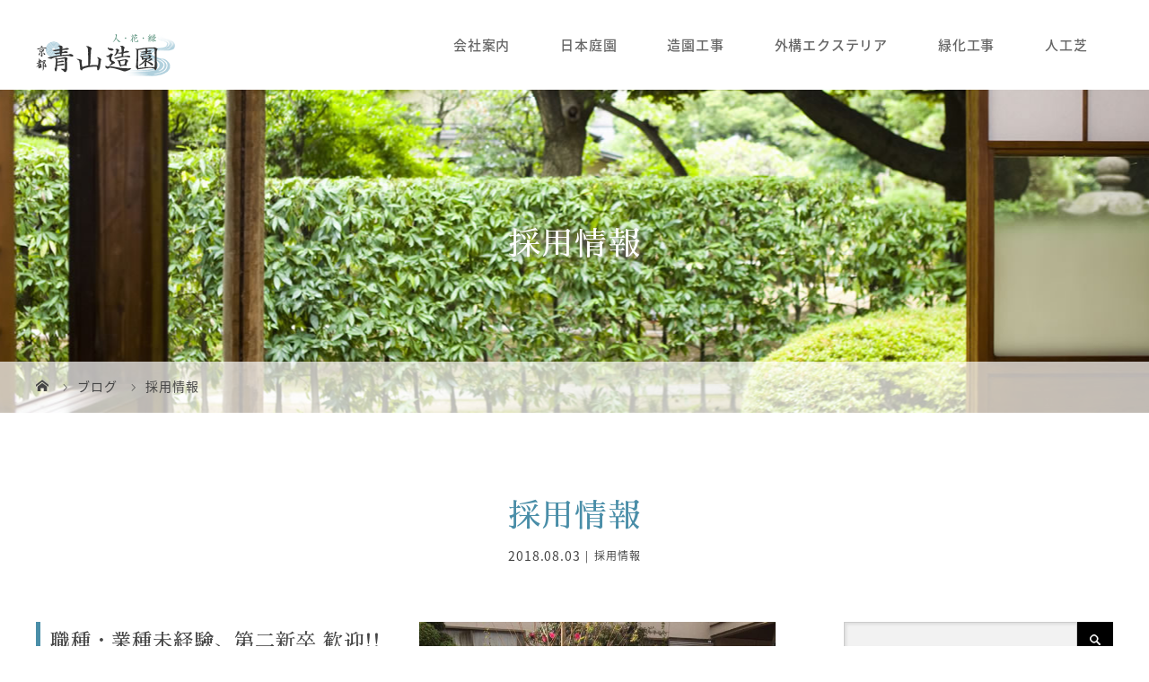

--- FILE ---
content_type: text/html; charset=UTF-8
request_url: https://aoyamazouen.com/recruit/1/
body_size: 7452
content:
<!DOCTYPE html>
<html class="pc" lang="ja">
<head>
<meta charset="UTF-8">

<meta name="viewport" content="width=device-width">
<title>採用情報 | 京都の造園業なら青山造園</title>
<!--[if lt IE 9]>
<script src="https://aoyamazouen.com/wp-content/themes/story_tcd041/js/html5.js"></script>
<![endif]-->
<link rel="shortcut icon" href="https://aoyamazouen.com/wp-content/uploads/tcd-w/favicon.ico">
<meta name="keywords" content="採用情報,青山造園,京都,日本庭園,造園,植栽,外構,エクステリア" />
<meta name="description" content="職種・業種未経験、第二新卒 歓迎!! 堀切庭苑は植木の剪定、造園、樹木管理・外構、外構設計、エクステリア工事人々の癒しとなる空間を提供するグリーンビジネスです。 まだまだアイデア次第で伸びしろがある業界です。現状に甘んじることなく新たにチャ" />
<link rel='dns-prefetch' href='//s.w.org' />
<link rel='stylesheet' id='contact-form-7-css'  href='https://aoyamazouen.com/wp-content/plugins/contact-form-7/includes/css/styles.css?ver=5.0.3' type='text/css' media='all' />
<link rel='stylesheet' id='story-slick-css'  href='https://aoyamazouen.com/wp-content/themes/story_tcd041/css/slick.css?ver=4.9.26' type='text/css' media='all' />
<link rel='stylesheet' id='story-slick-theme-css'  href='https://aoyamazouen.com/wp-content/themes/story_tcd041/css/slick-theme.css?ver=4.9.26' type='text/css' media='all' />
<link rel='stylesheet' id='chld_thm_cfg_parent-css'  href='https://aoyamazouen.com/wp-content/themes/story_tcd041/style.css?ver=4.9.26' type='text/css' media='all' />
<link rel='stylesheet' id='story-style-css'  href='https://aoyamazouen.com/wp-content/themes/story_tcd041-child/style.css?ver=1.4.2.1533291380' type='text/css' media='all' />
<link rel='stylesheet' id='story-responsive-css'  href='https://aoyamazouen.com/wp-content/themes/story_tcd041/responsive.css?ver=1.4.2.1533291380' type='text/css' media='all' />
<link rel='stylesheet' id='story-footer-bar-css'  href='https://aoyamazouen.com/wp-content/themes/story_tcd041/css/footer-bar.css?ver=1.4.2.1533291380' type='text/css' media='all' />
<link rel='stylesheet' id='chld_thm_cfg_separate-css'  href='https://aoyamazouen.com/wp-content/themes/story_tcd041-child/ctc-style.css?ver=1.4.2.1533291380' type='text/css' media='all' />
<script type='text/javascript' src='https://aoyamazouen.com/wp-includes/js/jquery/jquery.js?ver=1.12.4'></script>
<script type='text/javascript' src='https://aoyamazouen.com/wp-includes/js/jquery/jquery-migrate.min.js?ver=1.4.1'></script>
<script type='text/javascript' src='https://aoyamazouen.com/wp-content/themes/story_tcd041/js/slick.min.js?ver=1.4.2.1533291380'></script>
<script type='text/javascript' src='https://aoyamazouen.com/wp-content/themes/story_tcd041/js/functions.js?ver=1.4.2.1533291380'></script>
<script type='text/javascript' src='https://aoyamazouen.com/wp-content/themes/story_tcd041/js/responsive.js?ver=1.4.2.1533291380'></script>
<link rel='https://api.w.org/' href='https://aoyamazouen.com/wp-json/' />
<link rel="EditURI" type="application/rsd+xml" title="RSD" href="https://aoyamazouen.com/xmlrpc.php?rsd" />
<link rel="wlwmanifest" type="application/wlwmanifest+xml" href="https://aoyamazouen.com/wp-includes/wlwmanifest.xml" /> 
<link rel='next' title='造園及び外構工事の施工及び管理' href='https://aoyamazouen.com/cyuto/432/' />
<meta name="generator" content="WordPress 4.9.26" />
<link rel='shortlink' href='https://aoyamazouen.com/?p=1' />
<link rel="alternate" type="application/json+oembed" href="https://aoyamazouen.com/wp-json/oembed/1.0/embed?url=https%3A%2F%2Faoyamazouen.com%2Frecruit%2F1%2F" />
<link rel="alternate" type="text/xml+oembed" href="https://aoyamazouen.com/wp-json/oembed/1.0/embed?url=https%3A%2F%2Faoyamazouen.com%2Frecruit%2F1%2F&#038;format=xml" />

<!-- tracker added by Ultimate Google Analytics plugin改 http://little.ws http://whitehatseo.jp -->
<script type="text/javascript">
var _gaq = _gaq || [];
_gaq.push(["_setAccount", "UA-133870589-1"]);
_gaq.push(["_trackPageview"]);

  (function() {
    var ga = document.createElement("script"); ga.type = "text/javascript"; ga.async = true;
    ga.src = ("https:" == document.location.protocol ? "https://ssl" : "http://www") + ".google-analytics.com/ga.js";
    var s = document.getElementsByTagName("script")[0]; s.parentNode.insertBefore(ga, s);
  })();
</script>
<script type="text/javascript">
if (document.referrer.match(/google\.(com|co\.jp)/gi) && document.referrer.match(/cd/gi)) {
var myString = document.referrer;
var r        = myString.match(/cd=(.*?)&/);
var rank     = parseInt(r[1]);
var kw       = myString.match(/q=(.*?)&/);

if (kw[1].length > 0) {
	var keyWord  = decodeURI(kw[1]);
} else {
	keyWord = "(not provided)";
}

var p = document.location.pathname;
_gaq.push(["_trackEvent", "RankTracker", keyWord, p, rank, true]);
}
</script><style type="text/css">

</style>
<link rel="canonical" href="https://aoyamazouen.com/recruit/1/" />
<link rel="apple-touch-icon-precomposed" href="https://aoyamazouen.com/wp-content/themes/story_tcd041-child/img/common/site-icon.jpg" width="180" height="180" />
<meta name="msapplication-TileImage" content="https://aoyamazouen.com/wp-content/themes/story_tcd041-child/img/common/site-icon.jpg" width="270" height="270" />
<style>
.content02-button:hover, .button a:hover, .global-nav .sub-menu a:hover, .content02-button:hover, .footer-bar01, .copyright, .nav-links02-previous a, .nav-links02-next a, .pagetop a, #submit_comment:hover, .page-links a:hover, .page-links > span, .pw_form input[type="submit"]:hover, .post-password-form input[type="submit"]:hover { 
	background: #4A8EA8; 
}
.pb_slider .slick-prev:active, .pb_slider .slick-prev:focus, .pb_slider .slick-prev:hover {
	background: #4A8EA8 url(https://aoyamazouen.com/wp-content/themes/story_tcd041/pagebuilder/assets/img/slider_arrow1.png) no-repeat 23px; 
}
.pb_slider .slick-next:active, .pb_slider .slick-next:focus, .pb_slider .slick-next:hover {
	background: #4A8EA8 url(https://aoyamazouen.com/wp-content/themes/story_tcd041/pagebuilder/assets/img/slider_arrow2.png) no-repeat 25px 23px; 
}
#comment_textarea textarea:focus, #guest_info input:focus, #comment_textarea textarea:focus { 
	border: 1px solid #4A8EA8; 
}
.archive-title, .article01-title a, .article02-title a, .article03-title, .article03-category-item:hover, .article05-category-item:hover, .article04-title, .article05-title, .article06-title, .article06-category-item:hover, .column-layout01-title, .column-layout01-title, .column-layout02-title, .column-layout03-title, .column-layout04-title, .column-layout05-title, .column-layout02-title, .column-layout03-title, .column-layout04-title, .column-layout05-title, .content01-title, .content02-button, .content03-title, .content04-title, .footer-gallery-title, .global-nav a:hover,  .global-nav .current-menu-item > a, .headline-primary, .nav-links01-previous a:hover, .nav-links01-next a:hover, .post-title, .styled-post-list1-title:hover, .top-slider-content-inner:after, .breadcrumb a:hover, .article07-title, .post-category a:hover, .post-meta-box a:hover, .post-content a, .color_headline {
color: #4A8EA8;
}
.content02, .gallery01 .slick-arrow:hover, .global-nav .sub-menu a, .headline-bar, .nav-links02-next a:hover, .nav-links02-previous a:hover, .pagetop a:hover, .top-slider-nav li.active a, .top-slider-nav li:hover a {
background: #77AC80;
}
.social-nav-item a:hover:before {
color: #77AC80;
}
.article01-title a:hover, .article02-title a:hover, .article03 a:hover .article03-title, .article04 a:hover .article04-title, .article07 a:hover .article07-title, .post-content a:hover, .headline-link:hover {
	color: #48866F;
}
@media only screen and (max-width: 991px) {
	.copyright {
		background: #4A8EA8;
	}
}
@media only screen and (max-width: 1200px) {
	.global-nav a, .global-nav a:hover {
		background: #77AC80;
	}
	.global-nav .sub-menu a {
		background: #4A8EA8;
	}
}
.headline-font-type {
font-family: "Sawarabi Mincho", "Times New Roman", "游明朝", "Yu Mincho", "游明朝体", "YuMincho", "ヒラギノ明朝 Pro W3", "Hiragino Mincho Pro", "HiraMinProN-W3", "HGS明朝E", "ＭＳ Ｐ明朝", "MS PMincho", serif; font-weight: 500;
}
.thumbnail03 {
background: #FFFFFF;
}
a:hover .thumbnail03 img, .thumbnail03 img:hover {
opacity: 0.5;
}
.global-nav > ul > li > a {
color: #666666;
}
.article06 a:hover:before {
background: rgba(255, 255, 255, 0.9);
}
.footer-nav-wrapper:before {
background-color: rgba(72, 134, 111, 0.6);
}
</style>
<link href="https://use.fontawesome.com/releases/v5.0.6/css/all.css" rel="stylesheet">
<link href="https://fonts.googleapis.com/earlyaccess/notosansjapanese.css" rel="stylesheet" />
<link href="https://fonts.googleapis.com/earlyaccess/sawarabimincho.css" rel="stylesheet" />
<script type="text/javascript" src="https://aoyamazouen.com/wp-content/themes/story_tcd041-child/js/main2.js"></script>
</head>
<body class="post-template-default single single-post postid-1 single-format-standard font-type1" ontouchstart="">
<div id="site-loader-overlay"><div id="site-loader-spinner" style="border: 3px solid rgba(74, 142, 168, .5); border-left: 3px solid #4A8EA8;">Loading</div></div>
<div id="site_wrap">
<header class="header">
	<div class="header-bar header-bar-fixed" style="background-color: #FFFFFF; color: #666666;">
		<div class="header-bar-inner inner">
			<div class="logo logo-image"><a href="https://aoyamazouen.com/" data-label="京都の造園業なら青山造園"><img class="h_logo" src="https://aoyamazouen.com/wp-content/uploads/2018/08/logo.png" alt="京都の造園業なら青山造園"></a></div>
			<a href="#" id="global-nav-button" class="global-nav-button"></a>
			<nav id="global-nav" class="global-nav"><ul id="menu-%e3%82%b0%e3%83%ad%e3%83%bc%e3%83%90%e3%83%ab%e3%83%a1%e3%83%8b%e3%83%a5%e3%83%bc" class="menu"><li id="menu-item-40" class="menu-item menu-item-type-post_type menu-item-object-page menu-item-has-children menu-item-40"><a href="https://aoyamazouen.com/company/"><span></span>会社案内</a>
<ul class="sub-menu">
	<li id="menu-item-577" class="menu-item menu-item-type-custom menu-item-object-custom menu-item-577"><a href="https://aoyamazouen.com/works/"><span></span>施工事例</a></li>
</ul>
</li>
<li id="menu-item-39" class="menu-item menu-item-type-post_type menu-item-object-page menu-item-39"><a href="https://aoyamazouen.com/japanese-garden/"><span></span>日本庭園</a></li>
<li id="menu-item-38" class="menu-item menu-item-type-post_type menu-item-object-page menu-item-38"><a href="https://aoyamazouen.com/landscaping/"><span></span>造園工事</a></li>
<li id="menu-item-37" class="menu-item menu-item-type-post_type menu-item-object-page menu-item-37"><a href="https://aoyamazouen.com/exterior/"><span></span>外構エクステリア</a></li>
<li id="menu-item-36" class="menu-item menu-item-type-post_type menu-item-object-page menu-item-36"><a href="https://aoyamazouen.com/greening/"><span></span>緑化工事</a></li>
<li id="menu-item-285" class="menu-item menu-item-type-post_type menu-item-object-page menu-item-285"><a href="https://aoyamazouen.com/shiba/"><span></span>人工芝</a></li>
</ul></nav>		</div>
	</div>
	<div class="signage" style="background-image: url(https://aoyamazouen.com/wp-content/uploads/2018/08/signage-blog.jpg);">
		<div class="signage-content" style="text-shadow: 2px 2px 10px #888888">
			<h1 class="signage-title headline-font-type" style="color: #FFFFFF; font-size: 36px;">採用情報</h1>
			<p class="signage-title-sub" style="color: #FFFFFF; font-size: 16px;"></p>
		</div>
	</div>
	<div class="breadcrumb-wrapper">
		<ul class="breadcrumb inner" itemscope itemtype="http://schema.org/BreadcrumbList">
			<li class="home" itemprop="itemListElement" itemscope itemtype="http://schema.org/ListItem">
				<a href="https://aoyamazouen.com/" itemscope itemtype="http://schema.org/Thing" itemprop="item">
					<span itemprop="name">HOME</span>
				</a>
				<meta itemprop="position" content="1" />
			</li>
						<li itemprop="itemListElement" itemscope itemtype="http://schema.org/ListItem">
				<a href="https://aoyamazouen.com/blog/">
					<span itemprop="name">ブログ</span>
				</a>
				<meta itemprop="position" content="2" />
			</li>
			<li itemprop="itemListElement" itemscope itemtype="http://schema.org/ListItem">
							<a href="https://aoyamazouen.com/category/recruit/" itemscope itemtype="http://schema.org/Thing" itemprop="item">
					<span itemprop="name">採用情報</span>
				</a>
							<meta itemprop="position" content="3" />
						</li>
					</ul>
	</div>
</header>
<div class="main">
	<div class="inner">
		<div class="post-header">
			<h1 class="post-title headline-font-type" style="font-size: 36px;">採用情報</h1>
			<p class="post-meta">
				<time class="post-date" datetime="2018-08-03">2018.08.03</time><span class="post-category"><a href="https://aoyamazouen.com/category/recruit/" rel="category tag">採用情報</a></span>			</p>
		</div>
		<div class="clearfix">
			<div class="primary fleft">
				<div class="post-content" style="font-size: 14px;">
<div class="post_row">
<div class="post_col post_col-2">
<div class="grn_ttl headline-font-type">職種・業種未経験、第二新卒 歓迎!!</div>
<p>堀切庭苑は植木の剪定、造園、樹木管理・外構、外構設計、エクステリア工事人々の癒しとなる空間を提供するグリーンビジネスです。<br />
			まだまだアイデア次第で伸びしろがある業界です。現状に甘んじることなく新たにチャレンジしていきたいと思っています。<br />
			土曜日・日曜日を休みとし、夏季、冬季の休暇もあり、家庭的な雰囲気の会社です。</p>
<div class="post_row">
<div class="post_col post_col-2">
			<a href="https://aoyamazouen.com/category/shinsotsu/"></p>
<p class="q_button">新卒採用はこちら</p>
<p></a>
			</div>
<div class="post_col post_col-2">
			<a href="https://aoyamazouen.com/category/cyuto"></p>
<p class="q_button">中途採用はこちら</p>
<p></a>
			</div>
</p></div>
</p></div>
<div class="post_col post_col-2">
			<img src="https://aoyamazouen.com/wp-content/uploads/2018/08/14956456_1054390494670305_7115808460723047806_n.jpg" alt="" width="720" height="960" class="alignnone size-full wp-image-410" srcset="https://aoyamazouen.com/wp-content/uploads/2018/08/14956456_1054390494670305_7115808460723047806_n.jpg 720w, https://aoyamazouen.com/wp-content/uploads/2018/08/14956456_1054390494670305_7115808460723047806_n-225x300.jpg 225w" sizes="(max-width: 720px) 100vw, 720px" />
	</div>
</div>
<p><br class="clear"></p>
				</div>
				<!-- banner1 -->
				<div class="single_share clearfix" id="single_share_bottom">
<div class="share-type2 share-btm">
 
	<div class="sns mt10">
		<ul class="type2 clearfix">
			<li class="twitter">
				<a href="http://twitter.com/share?text=%E6%8E%A1%E7%94%A8%E6%83%85%E5%A0%B1&url=https%3A%2F%2Faoyamazouen.com%2Frecruit%2F1%2F&via=&tw_p=tweetbutton&related=" onclick="javascript:window.open(this.href, '', 'menubar=no,toolbar=no,resizable=yes,scrollbars=yes,height=400,width=600');return false;"><i class="icon-twitter"></i><span class="ttl">Tweet</span><span class="share-count"></span></a>
			</li>
			<li class="facebook">
				<a href="//www.facebook.com/sharer/sharer.php?u=https://aoyamazouen.com/recruit/1/&amp;t=%E6%8E%A1%E7%94%A8%E6%83%85%E5%A0%B1" class="facebook-btn-icon-link" target="blank" rel="nofollow"><i class="icon-facebook"></i><span class="ttl">Share</span><span class="share-count"></span></a>
			</li>
			<li class="hatebu">
				<a href="http://b.hatena.ne.jp/add?mode=confirm&url=https%3A%2F%2Faoyamazouen.com%2Frecruit%2F1%2F" onclick="javascript:window.open(this.href, '', 'menubar=no,toolbar=no,resizable=yes,scrollbars=yes,height=400,width=510');return false;" ><i class="icon-hatebu"></i><span class="ttl">Hatena</span><span class="share-count"></span></a>
			</li>
			<li class="rss">
				<a href="https://aoyamazouen.com/feed/" target="blank"><i class="icon-rss"></i><span class="ttl">RSS</span></a>
			</li>
		</ul>
	</div>
</div>
				</div>
				<ul class="post-meta-box clearfix">
					<li class="post-meta-box-item post-meta-box-category"><a href="https://aoyamazouen.com/category/recruit/" rel="category tag">採用情報</a></li>
				</ul>
				<ul class="nav-links01 headline-font-type clearfix">
					<li class="nav-links01-next">
						<a href="https://aoyamazouen.com/cyuto/432/">造園及び外構工事の施工及び管理</a>
					</li>
				</ul>
				<!-- banner2 -->
			</div>
		<div class="secondary fright">
<div class="side_widget clearfix widget_search" id="search-5">
<form role="search" method="get" id="searchform" class="searchform" action="https://aoyamazouen.com/">
				<div>
					<label class="screen-reader-text" for="s">検索:</label>
					<input type="text" value="" name="s" id="s" />
					<input type="submit" id="searchsubmit" value="検索" />
				</div>
			</form></div>
<div class="side_widget clearfix tcdw_archive_list_widget" id="tcdw_archive_list_widget-4">
		<ul class="list-group">	<li><a href='https://aoyamazouen.com/date/2018/08/'>2018年8月 <span class="count">（6)</span></a></li>
</ul>
</div>
		</div>
		</div>
	</div>
</div>
<footer class="footer">
		<section class="footer-gallery">
		<h2 class="footer-gallery-title headline-font-type" style="font-size: 36px;">施工事例</h2>
		<div class="footer-gallery-slider">
		<article class="article06">
			<a href="https://aoyamazouen.com/works/%e4%ba%ac%e9%83%bd%e7%ab%b6%e9%a6%ac%e5%a0%b4%e8%8a%9d%e5%bc%b5%e3%82%8a/">
				<img class="article06-thumbnail" src="https://aoyamazouen.com/wp-content/uploads/2021/06/b1215129671b852949aef4b346745f31.jpg" alt="">
				<div class="article06-content">
					<h3 class="article06-title headline-font-type">京都競馬場芝張り</h3>
							
					<p class="article06-meta"><time class="article06-date" datetime="2021-06-17">2021.06.17</time><span class="article06-category"><span class="article06-category-item" data-url="https://aoyamazouen.com/works_category/shiba/">人工芝</span></span></p>				</div>
			</a>
		</article>
		<article class="article06">
			<a href="https://aoyamazouen.com/works/%e5%85%ac%e5%9c%92%e4%ba%ba%e5%b7%a5%e8%8a%9d/">
				<img class="article06-thumbnail" src="https://aoyamazouen.com/wp-content/uploads/2021/06/1623814507147-728x504.jpg" alt="">
				<div class="article06-content">
					<h3 class="article06-title headline-font-type">梅小路公園</h3>
							
					<p class="article06-meta"><time class="article06-date" datetime="2021-06-16">2021.06.16</time><span class="article06-category"><span class="article06-category-item" data-url="https://aoyamazouen.com/works_category/shiba/">人工芝</span></span></p>				</div>
			</a>
		</article>
		<article class="article06">
			<a href="https://aoyamazouen.com/works/%ef%bd%86%e5%9c%92%e5%9c%92%e5%ba%ad/">
				<img class="article06-thumbnail" src="https://aoyamazouen.com/wp-content/uploads/2021/06/1623814551694-728x504.jpg" alt="">
				<div class="article06-content">
					<h3 class="article06-title headline-font-type">Ｆ園園庭</h3>
							
					<p class="article06-meta"><time class="article06-date" datetime="2021-06-16">2021.06.16</time><span class="article06-category"><span class="article06-category-item" data-url="https://aoyamazouen.com/works_category/shiba/">人工芝</span></span></p>				</div>
			</a>
		</article>
		<article class="article06">
			<a href="https://aoyamazouen.com/works/%e5%95%86%e6%a5%ad%e3%83%93%e3%83%ab%e5%b1%8b%e4%b8%8a%e5%ba%ad%e5%9c%92/">
				<img class="article06-thumbnail" src="https://aoyamazouen.com/wp-content/uploads/2021/06/952e8145844a34c2ba20ee6a28ab5be0-360x504.jpg" alt="">
				<div class="article06-content">
					<h3 class="article06-title headline-font-type">商業ビル屋上庭園</h3>
							
					<p class="article06-meta"><time class="article06-date" datetime="2021-06-17">2021.06.17</time><span class="article06-category"><span class="article06-category-item" data-url="https://aoyamazouen.com/works_category/midori/">緑化</span>, <span class="article06-category-item" data-url="https://aoyamazouen.com/works_category/niwa/">造園</span></span></p>				</div>
			</a>
		</article>
		<article class="article06">
			<a href="https://aoyamazouen.com/works/%e6%97%a5%e6%9c%ac%e5%ba%ad%e5%9c%92/">
				<img class="article06-thumbnail" src="https://aoyamazouen.com/wp-content/uploads/2021/06/IMG_2692-728x504.jpg" alt="">
				<div class="article06-content">
					<h3 class="article06-title headline-font-type">日本庭園</h3>
							
					<p class="article06-meta"><time class="article06-date" datetime="2021-06-02">2021.06.02</time><span class="article06-category"><span class="article06-category-item" data-url="https://aoyamazouen.com/works_category/niwa/">造園</span></span></p>				</div>
			</a>
		</article>
		<article class="article06">
			<a href="https://aoyamazouen.com/works/%e5%95%86%e6%a5%ad%e6%96%bd%e8%a8%ad%e5%a4%96%e6%a7%8b%e5%b7%a5%e4%ba%8b/">
				<img class="article06-thumbnail" src="https://aoyamazouen.com/wp-content/uploads/2021/06/ce24f958351efe6f21e87c0b277a4412.jpg" alt="">
				<div class="article06-content">
					<h3 class="article06-title headline-font-type">商業施設外構工事</h3>
							
					<p class="article06-meta"><time class="article06-date" datetime="2021-06-17">2021.06.17</time><span class="article06-category"><span class="article06-category-item" data-url="https://aoyamazouen.com/works_category/ext/">エクステリア</span></span></p>				</div>
			</a>
		</article>
		<article class="article06">
			<a href="https://aoyamazouen.com/works/%e5%80%8b%e4%ba%ba%e5%ae%85%ef%bd%89%e6%a7%98%e9%82%b8/">
				<img class="article06-thumbnail" src="https://aoyamazouen.com/wp-content/uploads/2021/06/31677eada67e6c0950b0488ef1cf6c74.jpg" alt="">
				<div class="article06-content">
					<h3 class="article06-title headline-font-type">個人宅Ｉ様邸</h3>
							
					<p class="article06-meta"><time class="article06-date" datetime="2021-06-17">2021.06.17</time><span class="article06-category"><span class="article06-category-item" data-url="https://aoyamazouen.com/works_category/ext/">エクステリア</span></span></p>				</div>
			</a>
		</article>
		</div>
	</section>

	<div class="footer-nav-wrapper" style="background-image: url(https://aoyamazouen.com/wp-content/uploads/2018/08/footer_area.jpg);">
		<div class="footer-nav inner">
			<div class="footer-nav-inner">
<div class="footer-widget clearfix widget_nav_menu" id="nav_menu-2">
<div class="menu-%e3%83%95%e3%83%83%e3%82%bf%e3%83%bc%e3%83%a1%e3%83%8b%e3%83%a5%e3%83%bc1-container"><ul id="menu-%e3%83%95%e3%83%83%e3%82%bf%e3%83%bc%e3%83%a1%e3%83%8b%e3%83%a5%e3%83%bc1" class="menu"><li id="menu-item-44" class="menu-item menu-item-type-post_type menu-item-object-page menu-item-home menu-item-44"><a href="https://aoyamazouen.com/">トップページ</a></li>
<li id="menu-item-45" class="menu-item menu-item-type-post_type menu-item-object-page menu-item-has-children menu-item-45"><a href="https://aoyamazouen.com/company/">会社案内</a>
<ul class="sub-menu">
	<li id="menu-item-595" class="menu-item menu-item-type-custom menu-item-object-custom menu-item-595"><a href="https://aoyamazouen.com/works/">施工一覧</a></li>
</ul>
</li>
<li id="menu-item-46" class="menu-item menu-item-type-post_type menu-item-object-page menu-item-46"><a href="https://aoyamazouen.com/japanese-garden/">日本庭園</a></li>
<li id="menu-item-47" class="menu-item menu-item-type-post_type menu-item-object-page menu-item-47"><a href="https://aoyamazouen.com/landscaping/">造園工事</a></li>
</ul></div></div>
<div class="footer-widget clearfix widget_nav_menu" id="nav_menu-3">
<div class="menu-%e3%83%95%e3%83%83%e3%82%bf%e3%83%bc%e3%83%a1%e3%83%8b%e3%83%a5%e3%83%bc2-container"><ul id="menu-%e3%83%95%e3%83%83%e3%82%bf%e3%83%bc%e3%83%a1%e3%83%8b%e3%83%a5%e3%83%bc2" class="menu"><li id="menu-item-48" class="menu-item menu-item-type-post_type menu-item-object-page menu-item-48"><a href="https://aoyamazouen.com/exterior/">外構エクステリア</a></li>
<li id="menu-item-49" class="menu-item menu-item-type-post_type menu-item-object-page menu-item-49"><a href="https://aoyamazouen.com/greening/">緑化工事</a></li>
<li id="menu-item-286" class="menu-item menu-item-type-post_type menu-item-object-page menu-item-286"><a href="https://aoyamazouen.com/shiba/">人工芝</a></li>
<li id="menu-item-50" class="menu-item menu-item-type-post_type menu-item-object-page menu-item-50"><a href="https://aoyamazouen.com/faq/">よくある質問</a></li>
</ul></div></div>
<div class="footer-widget clearfix widget_nav_menu" id="nav_menu-4">
<div class="menu-%e3%83%95%e3%83%83%e3%82%bf%e3%83%bc%e3%83%a1%e3%83%8b%e3%83%a5%e3%83%bc3-container"><ul id="menu-%e3%83%95%e3%83%83%e3%82%bf%e3%83%bc%e3%83%a1%e3%83%8b%e3%83%a5%e3%83%bc3" class="menu"><li id="menu-item-51" class="menu-item menu-item-type-post_type menu-item-object-page menu-item-51"><a href="https://aoyamazouen.com/inquiry/">お問い合わせ</a></li>
<li id="menu-item-461" class="menu-item menu-item-type-custom menu-item-object-custom menu-item-461"><a href="https://aoyamazouen.com/news/">青山造園からのお知らせ</a></li>
<li id="menu-item-53" class="menu-item menu-item-type-post_type menu-item-object-page menu-item-53"><a href="https://aoyamazouen.com/privacy/">プラバシーポリシー</a></li>
<li id="menu-item-52" class="menu-item menu-item-type-post_type menu-item-object-page menu-item-52"><a href="https://aoyamazouen.com/sitemap/">サイトマップ</a></li>
</ul></div></div>
			</div>
		</div>
	</div>
	<div class="footer-content inner">
		<div class="footer-logo footer-logo-image"><a href="https://aoyamazouen.com/"><img class="f_logo" src="https://aoyamazouen.com/wp-content/uploads/2018/08/footer-logo.png" alt="京都の造園業なら青山造園"></a></div>
		<p class="align1"></p>
	</div>
	<div class="footer-bar01">
		<div class="footer-bar01-inner">
			<ul class="social-nav">
				<li class="social-nav-rss social-nav-item"><a href="https://aoyamazouen.com/feed/" target="_blank"></a></li>
			</ul>
			<p class="copyright"><small>Copyright &copy; ‘2026’ AOYAMA ZOUEN Inc. All rights reserved.</small></p>			
<div id="fixed_right_banner">
                <a href="https://aoyamazouen.com/inquiry"><img src="https://aoyamazouen.com/wp-content/themes/story_tcd041-child/img/common/flt-banner01.jpg" alt="お問い合わせ"></a>                
</div>
			<div id="pagetop" class="pagetop">
				<a href="#"></a>
			</div>
		</div>
	</div>
</footer>
 
</div>
<script type='text/javascript'>
/* <![CDATA[ */
var wpcf7 = {"apiSettings":{"root":"https:\/\/aoyamazouen.com\/wp-json\/contact-form-7\/v1","namespace":"contact-form-7\/v1"},"recaptcha":{"messages":{"empty":"\u3042\u306a\u305f\u304c\u30ed\u30dc\u30c3\u30c8\u3067\u306f\u306a\u3044\u3053\u3068\u3092\u8a3c\u660e\u3057\u3066\u304f\u3060\u3055\u3044\u3002"}}};
/* ]]> */
</script>
<script type='text/javascript' src='https://aoyamazouen.com/wp-content/plugins/contact-form-7/includes/js/scripts.js?ver=5.0.3'></script>
<script type='text/javascript' src='https://aoyamazouen.com/wp-content/themes/story_tcd041/js/comment.js?ver=1.4.2.1533291380'></script>
<script type='text/javascript' src='https://aoyamazouen.com/wp-content/themes/story_tcd041/js/footer-bar.js?ver=1.4.2.1533291380'></script>
<script type='text/javascript' src='https://aoyamazouen.com/wp-includes/js/wp-embed.min.js?ver=4.9.26'></script>
<script>
jQuery(function(){
jQuery(document).ready(function($){
	$(window).load(function() {
    	$("#site-loader-spinner").delay(600).fadeOut(400);
    	$("#site-loader-overlay").delay(900).fadeOut(800);
    	$("#site-wrap").css("display", "block");
	});
	$(function() {
		setTimeout(function(){
    		$("#site-loader-spinner").delay(600).fadeOut(400);
    	$("#site-loader-overlay").delay(900).fadeOut(800);
    		$("#site-wrap").css("display", "block");
    	}, 3000);
	});
});
jQuery(".footer-gallery-slider").slick({
		autoplay: false,
		draggable: false,
		infinite: false,
		arrows: false,
		slidesToShow: 4,
		responsive: [
    		{
     			breakpoint: 992,
      			settings: {
        			slidesToShow: 3
    			}
    		},
    		{
     			breakpoint: 768,
      			settings: {
        			slidesToShow: 2
      			}
    		}
  		]
	});
});
</script>
</body>
</html>


--- FILE ---
content_type: text/css
request_url: https://aoyamazouen.com/wp-content/themes/story_tcd041/style.css?ver=4.9.26
body_size: 18803
content:
@charset "UTF-8";
/*
Theme Name:STORY
Theme URI:
Description:WordPressテーマ「STORY」
Author:Design Plus
Author URI:http://design-plus1.com/tcd-w/
Version:1.4.2
*/
/* --------------------------------------------------------------------------------
web fonts　ウェブフォントファイルを変更した場合はv=1.0の数字を変更（キャッシュ対策）
-------------------------------------------------------------------------------- */
@font-face {
font-family: "design_plus";
src: url("fonts/design_plus.eot?v=1.0");
src: url("fonts/design_plus.eot?v=1.0#iefix") format("embedded-opentype"), url("fonts/design_plus.woff?v=1.0") format("woff"), url("fonts/design_plus.ttf?v=1.0") format("truetype"), url("fonts/design_plus.svg?v=1.0#design_plus") format("svg");
font-weight: normal;
font-style: normal;
}
/* ----------------------------------------------------------------------
reset css
---------------------------------------------------------------------- */
html, body, div, span, applet, object, iframe, h1, h2, h3, h4, h5, h6, p, blockquote, pre, a, abbr, acronym, address, big, cite, code, del, dfn, em, img, ins, kbd, q, s, samp, small, strike, strong, sub, sup, tt, var, b, u, i, center, dl, dt, dd, ol, ul, li, fieldset, form, label, legend, table:not(.tinymce-table), caption, tbody, tfoot, thead, tr, th, td, article, aside, canvas, details, embed, figure, figcaption, footer, header, hgroup, menu, nav, output, ruby, section, summary, time, mark, audio, video {margin: 0;padding: 0;border: 0;outline: 0;font-size: 100%;vertical-align: baseline;}
article, aside, details, figcaption, figure, footer, header, hgroup, menu, nav, section {display: block;}
audio, canvas, video {display: inline-block;max-width: 100%;}
html {overflow-y: scroll;-webkit-text-size-adjust: 100%;-ms-text-size-adjust: 100%;}
ul, ol {list-style: none;}
blockquote, q {quotes: none;}
blockquote:before, blockquote:after, q:before, q:after {content: '';content: none;}
a:focus {outline: none;}
ins {text-decoration: none;}
mark {font-style: italic;font-weight: bold;}
del {text-decoration: line-through;}
abbr[title], dfn[title] {border-bottom: 1px dotted;cursor: help;}
table {border-collapse: collapse;border-spacing: 0;width: 100%;}
hr {display: block;height: 1px;border: 0;border-top: 1px solid #ccc;margin: 1em 0;padding: 0;}
button, input, select, textarea {outline: 0;-webkit-box-sizing: border-box;-moz-box-sizing: border-box;box-sizing: border-box;font-size: 100%;}
input, textarea {background-image: -webkit-linear-gradient(rgba(255, 255, 255, 0), rgba(255, 255, 255, 0));-webkit-appearance: none;border-radius: 0;}
input[type="checkbox"] {-webkit-appearance: checkbox;}
input[type="radio"] {-webkit-appearance: radio;}
button::-moz-focus-inner, input::-moz-focus-inner {border: 0;padding: 0;}
img {-ms-interpolation-mode: bicubic;}
/* clearfix */
.clearfix:after {content: ".";display: block;clear: both;height: 0;font-size: 0.1em;line-height: 0;visibility: hidden;overflow: hidden;}
.clearfix {display: inline-block;}
/* exlude MacIE5 \*/
* html .clearfix {height: 1%;}
.clearfix {display: block;}
/* end MacIE5 */
/* ----------------------------------------------------------------------
基本設定
---------------------------------------------------------------------- */
body {-webkit-font-smoothing: antialiased;background: #fff;color: #666;line-height: 1;}
a {color: #666;text-decoration: none;}
img {vertical-align: bottom;}
input {border: 0;margin: 0;padding: 0;}
p {font-size: 14px;line-height: 2.4;}
select {-moz-appearance: none;-webkit-appearance: none;appearance: none;background: none transparent;border: 0;border-radius: 0;margin: 0;padding: 0;}
a, a:before, a:after, input {-webkit-transition-property: background-color, color;-webkit-transition-duration: 0.2s;-webkit-transition-timing-function: ease;-moz-transition-property: background-color, color;-moz-transition-duration: 0.2s;-moz-transition-timing-function: ease;-o-transition-property: background-color, color;-o-transition-duration: 0.2s;-o-transition-timing-function: ease;transition-property: background-color, color;transition-duration: 0.2s;transition-timing-function: ease;}
#infscr-loading {color: #525252;font-size: 14px;text-align: center;width: 100%;}
#infscr-loading img {margin-right: 8px;vertical-align: middle;}
#infscr-loading div {display: inline;}
.cover {width: 100%;height: auto;}
.clear {clear: both;}
.fleft {float: left;}
.fright {float: right;}
.flex {display: -webkit-box;display: -webkit-flex;display: -ms-flexbox;display: flex;}
.flex-column {-webkit-box-orient: vertical;-webkit-box-direction: normal;-webkit-flex-direction: column;-ms-flex-direction: column;flex-direction: column;}
.flex-wrap {-webkit-flex-wrap: wrap;-ms-flex-wrap: wrap;flex-wrap: wrap;}
.flex-auto {-webkit-box-flex: 1;-webkit-flex: 1 1 auto;-ms-flex: 1 1 auto;flex: 1 1 auto;min-width: 0;min-height: 0;}
.flex-none {-webkit-box-flex: 0;-webkit-flex: none;-ms-flex: none;flex: none;}
.items-center {-webkit-box-align: center;-ms-flex-align: center;-ms-grid-row-align: center;align-items: center;}
.items-stretch {-webkit-box-align: stretch;-webkit-align-items: stretch;-ms-flex-align: stretch;-ms-grid-row-align: stretch;align-items: stretch}
.self-stretch {-ms-flex-item-align: stretch;align-self: stretch;}
.justify-between {-webkit-box-pack: justify;-ms-flex-pack: justify;justify-content: space-between;}
.font-type1 {font-family: Verdana, "ヒラギノ角ゴ ProN W3", "Hiragino Kaku Gothic ProN", "メイリオ", Meiryo, sans-serif;}
.font-type2 {font-family: "Segoe UI", Verdana, "游ゴシック", YuGothic, "Hiragino Kaku Gothic ProN", Meiryo, sans-serif;}
.font-type3 {font-family: "Times New Roman", "游明朝", "Yu Mincho", "游明朝体", "YuMincho", "ヒラギノ明朝 Pro W3", "Hiragino Mincho Pro", "HiraMinProN-W3", "HGS明朝E", "ＭＳ Ｐ明朝", "MS PMincho", serif;}
.hide {display: none;}
.inner {margin: 0 auto;width: 1150px;}
.rich_font {font-family: "Times New Roman", "游明朝", "Yu Mincho", "游明朝体", "YuMincho", "ヒラギノ明朝 Pro W3", "Hiragino Mincho Pro", "HiraMinProN-W3", "HGS明朝E", "ＭＳ Ｐ明朝", "MS PMincho", serif;font-weight: 500;}
.left-align {text-align: left;}
.center {text-align: center;}
.right-align {text-align: right;}
.primary {width: 68.69565%;}
.primary-full {width: 100%;}
.secondary {width: 26.08696%;max-width: 300px;}
.trim {overflow: hidden;position: relative;width: 100%;height: 400px;}
.trim img {margin: auto;position: absolute;top: 0;bottom: 0;left: 0;right: 0;width: 100%;height: auto;}
/* ローディングアイコン */
#site-wrap {display: none;}
#site-loader-overlay {background: #fff;opacity: 1;position: fixed;top: 0px;left: 0px;width: 100%;height: 100%;width: 100vw;height: 100vh;z-index: 99999;}
#site-loader-spinner {font-size: 10px;position: fixed;top: 50%;top: -webkit-calc(50% - 33px);top: calc(50% - 33px);top: calc(50% - 33px);left: 50%;left: -webkit-calc(50% - 33px);left: calc(50% - 33px);left: calc(50% - 33px);-webkit-transform: translateY(-50%);-ms-transform: translateY(-50%);transform: translateY(-50%);-webkit-transform: translateX(-50%);-ms-transform: translateX(-50%);transform: translateX(-50%);text-indent: -9999em;-webkit-transform: translateZ(0);-ms-transform: translateZ(0);transform: translateZ(0);-webkit-animation: loading-anime 1.1s infinite linear;animation: loading-anime 1.1s infinite linear;}
#site-loader-spinner, #site-loader-spinner:after {border-radius: 50%;width: 60px;height: 60px;}
@-webkit-keyframes loading-anime {
0% {-webkit-transform: rotate(0deg);transform: rotate(0deg);}
100% {-webkit-transform: rotate(360deg);transform: rotate(360deg);}
}
@keyframes loading-anime {
0% {-webkit-transform: rotate(0deg);transform: rotate(0deg);}
100% {-webkit-transform: rotate(360deg);transform: rotate(360deg);}
}
/* アイコンフォント */
.icon-arrow-right:before {content: "\e910";}

/* keyframes */
@-webkit-keyframes fadeIn {
from {opacity: 0;}
to {opacity: 1;}
}
@keyframes fadeIn {
from {opacity: 0;}
to {opacity: 1;}
}
@-webkit-keyframes imageAnimation03 {
0% {visibility: hidden;opacity: 0;}
5% {visibility: visible;opacity: 0;}
100% {opacity: 1;}
}
@keyframes imageAnimation03 {
0% {visibility: hidden;opacity: 0;}
5% {visibility: visible;opacity: 0;}
100% {opacity: 1;}
}
/* ----------------------------------------------------------------------
アイキャッチ画像
---------------------------------------------------------------------- */
/* ズーム */
.thumbnail01 {overflow: hidden;}
.thumbnail01 img {-webkit-backface-visibility: hidden;backface-visibility: hidden;-webkit-transform: scale(1);-webkit-transition: all 0.75s ease;-moz-transform: scale(1);-moz-transition: all 0.75s ease;-ms-transform: scale(1);-ms-transition: all 0.75s ease;-o-transform: scale(1);-o-transition: all 0.75s ease;transform: scale(1);transition: all 0.75s ease;}
/* スライド */
.thumbnail02 {overflow: hidden;}
.thumbnail02 img {-webkit-backface-visibility: hidden;backface-visibility: hidden;-webkit-transition-property: opacity, translate3d;-webkit-transition: 0.5s;-moz-transition-property: opacity, translate3d;-moz-transition: 0.5s;-ms-transition-property: opacity, translate3d;-ms-transition: 0.5s;-o-transition-property: opacity, translate3d;-o-transition: 0.5s;transition-property: opacity, translate3d;transition: 0.5s;}
.thumbnail02 img:hover, a:hover .thumbnail02 img {-webkit-transform: scale(1.3) translate3d(0, 0, 0);-moz-transform: scale(1.3) translate3d(0, 0, 0);-ms-transform: scale(1.3) translate3d(0, 0, 0);-o-transform: scale(1.3) translate3d(0, 0, 0);transform: scale(1.3) translate3d(0, 0, 0);}
/* フェード */
.thumbnail03 img {-webkit-backface-visibility: hidden;backface-visibility: hidden;-webkit-transition-property: opacity;-webkit-transition: .5s;-moz-transition-property: opacity;-moz-transition: .5s;-ms-transition-property: opacity;-ms-transition: .5s;-o-transition-property: opacity;-o-transition: .5s;transition-property: opacity;transition: .5s;}
.thumbnail03 img:hover, a:hover .thumbnail03 img {opacity: .5;}
/* ----------------------------------------------------------------------
カラムレイアウト
---------------------------------------------------------------------- */
/* column-layout01 */
.column-layout01 {margin: 100px 0;width: 100%;}
.column-layout01-item {float: left;width: 47.82609%;}
.column-layout01-item:nth-of-type(odd) {margin-right: 2.17391%;}
.column-layout01-item:nth-of-type(even) {margin-left: 2.17391%;}
.column-layout01-title {font-size: 24px;line-height: 1.6;margin-bottom: 1em;}
.column-layout01-image {width: 100%;height: auto;}
/* column-layout02 */
.column-layout02 {background: #f6f6f6;}
.column-layout02-inner {box-sizing: border-box;margin: 0 auto;padding: 100px 0;width: 1150px;}
.column-layout02-item {float: left;margin-left: 3.04348%;width: 31.30435%;}
.column-layout02-item:first-of-type {margin: 0;}
.column-layout02-image {width: 100%;height: auto;}
.column-layout02-title {font-size: 24px;line-height: 1.6;margin: 24px 0 14.2px;text-align: center;}
.column-layout02-text {line-height: 2.4;}
/* column-layout03 */
.column-layout03 {background: #f6f6f6;box-sizing: border-box;display: -webkit-box;display: -ms-flexbox;display: flex;width: 100%;}
.column-layout03-item {box-sizing: border-box;width: 50%;vertical-align: middle;}
.column-layout03-title {font-size: 24px;line-height: 1.6;margin: 0 auto;margin-bottom: 1em;width: 426px;}
.column-layout03-text {margin: 0 auto;width: 426px;}
.column-layout03-image {height: auto;width: 100%;}
/* column-layout04 */
.column-layout04 {margin: 90px 0;width: 100%;}
.column-layout04-item {width: 47.82609%;}
.column-layout04-item:nth-of-type(odd) {float: left;}
.column-layout04-item:nth-of-type(even) {float: right;}
.column-layout04-image {width: 100%;height: auto;}
.column-layout04-title {font-size: 24px;line-height: 1.6;margin: 1.36667em 0 0.95833em;text-align: center;}
.column-layout04-text {line-height: 2.4;}
/* column-layout05 */
.column-layout05 {margin: 35px auto 100px;width: 1150px;}
.column-layout05-item {float: left;width: 47.82609%;}
.column-layout05-item:nth-of-type(odd) {margin-right: 2.17391%;}
.column-layout05-item:nth-of-type(even) {margin-left: 2.17391%;}
.column-layout05-title {font-size: 24px;line-height: 1.6;margin-bottom: 1em;}
/* ----------------------------------------------------------------------
記事一覧
---------------------------------------------------------------------- */
/* article01 */
.article01 {line-height: 1.8;margin: 0 1.875% 30px 0;width: 23.59375%;}
.article01:nth-of-type(4n) {margin-right: 0;}
.article01-thumbnail {display: block;margin-bottom: 16px;overflow: hidden;}
.article01-thumbnail img {width: 100%;height: auto;}
/* article02 */
.article02 {margin-bottom: 48px;width: 47.82609%;}
.article02:nth-of-type(odd) {margin-right: 2.17391%;}
.article02:nth-of-type(even) {margin-left: 2.17391%;}
.article02-thumbnail {float: left;width: 29.09091%;}
.article02-thumbnail img {width: 100%;height: auto;}
.article02-content {float: right;font-size: 14px;width: 66.36364%;}
.article02-date {font-weight: bold;display: block;line-height: 1.5;margin-bottom: .5em;}
.article02-title {font-size: 16px;font-weight: normal;line-height: 1.6;margin-bottom: .5em;}
.article02-text {line-height: 1.8;}
/* article03 */
.article03 {background: #f6f6f6;margin: 0 10px 10px 0;width: calc((100% - 30px) / 4);}
.article03:nth-of-type(4n) {margin-right: 0;}
.article03 > a {height: 100%;}
.article03-thumbnail {width: 100%;}
.article03-thumbnail img {width: 100%;height: auto;}
.article03-content {box-sizing: border-box;padding: 20px 30px;}
.article03-title {font-size:16px;line-height:1.6;overflow:hidden;margin-bottom:15.4px;transition-property:color;transition-duration:.2s;transition-timing-function:ease;height:50px;}
@media only screen and (max-width: 1199px) {
.article03-title {height: 75px;}
}
.article03-meta {line-height: 1.6;}
.article03-date {font-size: 12px;vertical-align: middle;}
.article03-date + .article03-category:before {content: "|";padding: 0 .5em;}
.article03-category-item {font-size: 12px;vertical-align: middle;}
.article03-category-item:hover {text-decoration: underline;}
/* article04 */
.article04 {background: #f6f6f6;margin-bottom: 32px;}
.article04-thumbnail {float: left;width: 24.34783%;}
.article04-thumbnail img {width: 100%;height: auto;}
.article04-content {box-sizing: border-box;float: left;padding: 3.47826% 4.34783%;width: 75.65217%;}
.article04-date {display: block;font-size: 14px;margin-bottom: 1em;}
.article04-title {font-size: 24px;line-height: 1.5;margin-bottom: .5em;transition-property: color;transition-duration: 0.2s;transition-timing-function: ease;}
.article04-text {line-height: 2.4;}
/* article05 */
.article05 {background: #fff;border-left: 1px solid #eee;border-right: 1px solid #eee;border-bottom: 2px solid #eee;box-sizing: border-box;transition-property: background;transition: 0.2s;width: 25%;}
.article05:hover {background: #f6f6f6;}
.article05 a {height: 100%;}
.article05-thumbnail {width: 100%;}
.article05-thumbnail img {width: 100%;height: auto;}
.article05-content {padding: 20px 30px;}
.article05-title {font-size: 16px;height: 54px;line-height: 1.7;margin-bottom: 5px;}
@media only screen and (max-width: 1200px) {
.article05-title {height: 81px;}
}
.article05-date {font-size: 12px;}
.article05-date + .article05-category:before {content: "|";margin: 0 .5em;}
.article05-category {font-size: 12px;}
.article05-category-item {font-size: 12px;vertical-align: middle;}
.article05-category-item:hover {text-decoration: underline;}
/* article06 */
.article06 {float: left;position: relative;width: 25%;}
.article06 a {display: block;overflow: hidden;}
.article06 a:before {content: "";display: block;position: absolute;top: 0;left: 0;width: 100%;height: 100%;transition-property: background-color;transition-duration: 0.4s;transition-timing-function: ease-in-out;}
.article06 img {display: block;vertical-align: top;width: 100%;height: auto;}
.article06-content {box-sizing: border-box;opacity: 0;padding: 0 40px;position: absolute;top: 50%;left: 0;-webkit-transition-property: opacity, transform;-webkit-transition: 1s;-moz-transition-property: opacity, transform;-moz-transition: 1s;-ms-transition-property: opacity, transform;-ms-transition: 1s;-o-transition-property: opacity, transform;-o-transition: 1s;}
.article06:hover .article06-content {opacity: 1;-webkit-transform: translate(0, -50%);-moz-transform: translate(0, -50%);-ms-transform: translate(0, -50%);-o-transform: translate(0, -50%);transform: translate(0, -50%);}
.article06-title {font-size: 16px;line-height: 1.7;margin-bottom: .5em;}
.article06-date + .article06-category:before {content: "|";margin: 0 .5em;}
.article06-category-item {vertical-align: top;}
.article06-category-item:hover {text-decoration: underline;}
/* article07 */
.article07 {border: 1px solid #ddd;border-top: 0;box-sizing: border-box;display: table;table-layout: fixed;width: 100%;}
.article07:last-child {margin-bottom: 50px;}
.article07 a {display: block;padding: 15px;}
.article07-thumbnail {display: table-cell;width: 225px;}
.article07-thumbnail img {width: 100%;height: auto;}
.article07-content {display: table-cell;padding: 0 40px;text-align: left;vertical-align: middle;}
.article07-meta {margin-bottom: .5em;}
.article07-title {font-size: 14px;font-weight: normal;line-height: 2;transition-property: color;transition-duration: 0.2s;transition-timing-function: ease;}
/* デザインされた記事一覧 */
.styled-post-list1 li {line-height: 1.4;margin-bottom: 30px;padding: 0;}
.styled-post-list1 li:last-child {margin-bottom: 0;}
.styled-post-list1-thumbnail {display: block;float: left;margin-right: 6.66667%;width: 40%;}
.styled-post-list1-thumbnail img {width: 100%;height: auto;}
.styled-post-list1-thumbnail ~ .styled-post-list1-meta {float: left;width: 53.33333%;}
.styled-post-list1-date {display: block;font-size: 12px;line-height: 1;margin-bottom: 1em;}
.styled-post-list1-title {font-size: 14px;line-height: 1.8;}
/* ----------------------------------------------------------------------
検索
---------------------------------------------------------------------- */
.search-form {position: relative;width: 100%;}
.search-field {background: #eee;border: 1px solid #cfcfcf;border-right: none;box-shadow: 1px -1px 3px 0px #ddd inset;box-sizing: border-box;font-size: 14px;padding: 0 10px;width: calc(100% - 33px);height: 33px;}
.search-submit {background: #222;color: #fff;cursor: pointer;font-family: "design_plus";overflow: hidden;position: absolute;width: 33px;height: 33px;}
/* ----------------------------------------------------------------------
広告
---------------------------------------------------------------------- */
.advertisement img {max-width: 100%;height: auto;}
/* ----------------------------------------------------------------------
コンテンツ
---------------------------------------------------------------------- */
/* content01 */
.content01 {margin: 90px 0;}
.content01-title {font-size: 42px;line-height: 1.4;margin-bottom: 15px;text-align: center;}
.content01-text {text-align: center;}
/* content02 */
.content02 {width: 100%;}
.content02-inner {box-sizing: border-box;margin: 0 auto;padding: 76px 0 100px;width: 1150px;}
.content02-item {color: #fff;float: left;margin-left: 3.04348%;padding-bottom: calc(2em + 50px);position: relative;width: 31.30435%;}
.content02-item:first-of-type {margin: 0;}
.content02-title {color: #fff;font-size: 32px;line-height: 2.2;margin-bottom: .5em;text-align: center;}
.content02-text {color: #fff;line-height: 2.4;}
.content02-button {background: #fff;box-sizing: border-box;display: block;font-size: 14px;height: 50px;line-height: 50px;position: absolute;bottom: 0;left: 0;text-align: center;width: 100%;}
.content02-button:hover {color: #fff;}
/* content03 */
.content03 {margin: 92.2px 0 90px;}
.content03-title {font-size: 26px;line-height: 1.6;margin-bottom: 1em;text-align: center;}
.content03-text {margin: 0 auto;width: 700px;}
/* content04 */
.content04 {background: #f6f6f6;box-sizing: border-box;margin: 100px auto;padding: 50px;width: 1150px;}
.content04-item {box-sizing: border-box;float: left;width: 490px;}
.content04-item:nth-of-type(odd) {margin-right: 35px;}
.content04-item:nth-of-type(even) {margin-left: 35px;}
.content04-title {font-size: 24px;line-height: 1.6;margin-bottom: 1em;text-align: center;}
.content04-text {font-size: 14px;line-height: 2.4;}
.content04-text dt, .content04-text dd {display: inline-block;vertical-align: top;}
.content04-text dt {margin-right: 1em;}
/* ----------------------------------------------------------------------
セレクトボックス
---------------------------------------------------------------------- */
.select {position: relative;}
.select:after {content: "\e90e";font-family: "design_plus";display: inline-block;margin: auto;position: absolute;top: -100%;bottom: -100%;right: 15px;width: 14px;height: 14px;}
.select select {background: linear-gradient(#fff, #f3f3f3) !important;border: 1px solid #ddd;border-radius: 3px;color: #666;font-size: 14px;padding: 15px 17px;width: 100%;}
/* ----------------------------------------------------------------------
タブ
---------------------------------------------------------------------- */
.tab {font-size: 0;margin: 0 auto;text-align: center;padding: 15px 0;width: 1156px;}
.tab li {border-top: 1px solid #ddd;border-bottom: 1px solid #ddd;border-right: 1px solid #ddd;display: inline-block;font-size: 14px;text-align: center;line-height: 50px;width: 230px;height: 50px;vertical-align: middle;}
.tab li:nth-child(5n) ~ li {border-top: none;}.tab li:nth-child(5n+1) {border-left: 1px solid #ddd;}
.tab li.current-menu-item a {background: #f6f6f6;}
.tab li a {background: #fff;font-size: 14px;display: block;height: 100%;overflow: hidden;}
.tab li a:hover {background: #f6f6f6;}
/* ----------------------------------------------------------------------
フェードエフェクト
---------------------------------------------------------------------- */
.fade01 {opacity: 0;-webkit-transform: translate(0, 60px);-webkit-transition: 1s;-moz-transform: translate(0, 60px);-moz-transition: 1s;-ms-transform: translate(0, 60px);-ms-transition: 1s;-o-transform: translate(0, 60px);-o-transition: 1s;transform: translate(0, 60px);transition: 1s;}
.fade02 {opacity: 1.0;-webkit-transform: translate(0, 0);-webkit-transform: translate(0, 0);-moz-transform: translate(0, 0);-moz-transform: translate(0, 0);-ms-transform: translate(0, 0);-ms-transform: translate(0, 0);-o-transform: translate(0, 0);-o-transform: translate(0, 0);transform: translate(0, 0);transform: translate(0, 0);}
/* ----------------------------------------------------------------------
ページネーション
---------------------------------------------------------------------- */
/* nav-links01 */
.nav-links01 {border-top: 1px solid #ddd;border-bottom: 1px solid #ddd;display: table;font-size: 14px;line-height: 1.8;margin-bottom: 50px;width: 100%;}
.nav-links01-previous, .nav-links01-next {display: table-cell;margin-left: -1px;vertical-align: middle;position: relative;width: 50%;}
.nav-links01-previous a, .nav-links01-next a {box-sizing: border-box;display: block;height: 100%;position: relative;width: 100%;}
.nav-links01-previous a:hover:before, .nav-links01-previous a:hover:after, .nav-links01-next a:hover:before, .nav-links01-next a:hover:after {color: #666;}.nav-links01-previous a {padding: 35px 40px 35px 60px;}
.nav-links01-previous a:before {content: "\e90f";font-family: "design_plus";font-size: 18px;margin-top: -1em;position: absolute;top: 50%;left: 0;}
.nav-links01-next a {padding: 35px 60px 35px 40px;}
.nav-links01-next a:after {content: "\e910";font-family: "design_plus";font-size: 18px;margin-top: -1em;position: absolute;top: 50%;right: 0;}
.nav-links01-previous + .nav-links01-next {border-left: 1px solid #ddd;}/* nav-links02 */.nav-links02 {font-size: 14px;margin: 90px 0 100px;text-align: center;}
.nav-links02-previous, .nav-links02-next {display: inline-block;line-height: 55px;margin: 0 7.5px;position: relative;width: 230px;height: 55px;}
.nav-links02-previous a, .nav-links02-next a {color: #fff;display: block;}
.nav-links02-previous a::before {color: #fff;content: "\e90f";display: inline-block;font-family: "design_plus";font-size: 18px;margin: auto;position: absolute;top: 0;bottom: 0;left: 15px;}
.nav-links02-next a::after {color: #fff;content: "\e910";font-family: "design_plus";font-size: 18px;margin: auto;position: absolute;top: 0;bottom: 0;right: 15px;}
/* ----------------------------------------------------------------------
ボタン
---------------------------------------------------------------------- */
.button {font-size: 14px;margin: 60px 0;text-align: center;}
.button a {background: #ccc;color: #fff;display: inline-block;height: 50px;line-height: 50px;width: 200px;}
/* ----------------------------------------------------------------------
見出し
---------------------------------------------------------------------- */
.headline-bar {box-sizing: border-box;color: #fff;font-size: 16px;font-weight: normal;margin: 50px 0 34px;padding: 20px 25px;position: relative;width: 100%;}
.headline-bar h3 {font-weight: normal;}
.headline-link {color: #fff;display: block;font-size: 14px;margin-top: -.5em;position: absolute;top: 50%;right: 25px;}.headline-link:after {content: "\e910";color: inherit;font-size: 18px;font-family: "design_plus";margin-left: .5em;vertical-align: middle;-webkit-transition-property: none;transition-property: none;}
.headline-primary {font-size: 42px;line-height: 1.4;margin: 100px 0 30px;text-align: center;}
/* ----------------------------------------------------------------------
リスト
---------------------------------------------------------------------- */
.list-group {border: 1px solid #ddd;border-bottom: none;}
.side_widget .headline-bar + .list-group {border-top: none;}
.list-group li {background: #fff;border-bottom: 1px solid #ddd;}
.side_widget .list-group li {font-size: 14px;line-height: 1.4;margin: 0;padding: 0;}
.list-group a {display: block;padding: 20px 25px;}
.list-group a:hover {background: #f6f6f6;}
/* ----------------------------------------------------------------------
Google Maps
---------------------------------------------------------------------- */
.google-maps {width: 100%;height: 440px;}
/* ----------------------------------------------------------------------
アーカイブ
---------------------------------------------------------------------- */
.load-post {height: 50px;line-height: 50px;margin: 60px auto;text-align: center;width: 200px;}
.load-post a {background: #ccc;color: #fff;display: block;}
/* ----------------------------------------------------------------------
記事
---------------------------------------------------------------------- */
.post-content {overflow: hidden;}
.post-header {margin: 90px auto 60px;text-align: center;}
.post-title {font-size: 42px;line-height: 1.4;}
.post-date {font-size: 14px;vertical-align: middle;}
.post-date + .post-category:before {content: "|";padding: 0 .5em;}
.post-category {font-size: 12px;vertical-align: middle;}
.post-thumbnail {margin-bottom: 50px;text-align: center;}
.post-thumbnail img {max-width: 100%;height: auto;}
.post-content p {font-size: inherit;margin: 2em 0;}
.post-meta-box {background: #fafafa;margin: 0 0 40px;padding: 25px;}
.post-meta-box-item {border-right: 1px solid #ddd;display: inline;font-size: 12px;line-height: 1.8;margin-right: 10px;padding: 0 15px 0 20px;position: relative;}
.post-meta-box-item:last-child {border-right: none;}
.post-meta-box-item:before {-webkit-font-smoothing: antialiased;-moz-osx-font-smoothing: grayscale;color: #aaa;display: block;font-family: "design_plus";position: absolute;font-size: 13px;top: 50%;-webkit-transform: translateY(-50%);transform: translateY(-50%);left: 0;}
.post-meta-box-author:before {content: "\e90d";}
.post-meta-box-category:before {content: "\e92f";}
.post-meta-box-tag:before {content: "\e935";}
.post-meta-box-comment:before {content: "\e916";font-size: 16px;}
/* ページリンク */
.page-links {font-size: 12px;margin-bottom: 2em;}
.page-links a {background: #eee;display: inline-block;line-height: 35px;margin-right: 5px;width: 35px;height: 35px;text-align: center;}.page-links a:hover {color: #fff !important;}
.page-links > span {color: #fff;display: inline-block;line-height: 35px;margin-right: 5px;text-align: center;width: 35px;height: 35px;}
.page-links .page-links-title {background: transparent;color: #666;display: block;text-align: left;width: auto;height: auto;}
/* 広告 */
#single_banner_area {margin: 0 0 50px;text-align: center;}
#single_banner_area .single_banner_left {display: inline-block;margin: 0 10px 0 0;}
#single_banner_area .single_banner_right {display: inline-block;margin: 0 0 0 10px;}
#single_banner_area img {max-width: 100%;height: auto;display: block;}
#single_banner_area.one_banner .single_banner_left {float: none;margin: 0 auto;
}#single_banner_area.one_banner img {margin: 0 auto;}
/* 広告（ページ下部） */
#single_banner_area_bottom {margin: 0 0 50px;text-align: center;}
#single_banner_area_bottom .single_banner_left {display: inline-block;margin: 0 10px 0 0;}
#single_banner_area_bottom .single_banner_right {display: inline-block;margin: 0 0 0 10px;}#single_banner_area_bottom img {max-width: 100%;height: auto;display: block;}
#single_banner_area_bottom.one_banner .single_banner_left {float: none;margin: 0 auto;}
#single_banner_area_bottom.one_banner img {margin: 0 auto;}
/* 広告（ショートコードver） */
#single_banner_area2 {margin: 0 0 30px 0;text-align: center;}
#single_banner_area2 .single_banner_left {display: inline-block;margin: 0 10px 0 0;}
#single_banner_area2 .single_banner_right {display: inline-block;margin: 0 0 0 10px;}
#single_banner_area2 img {max-width: 100%;height: auto;display: block;}
#single_banner_area2.one_banner .single_banner_left {float: none;margin: 0 auto;}
#single_banner_area2.one_banner img {margin: 0 auto;}
/* ----------------------------------------------------------------------
ギャラリー
---------------------------------------------------------------------- */
.gallery-category {background: #f6f6f6;}
.archive-gallery {background: #eee;padding-bottom: 150px;}
.archive-gallery .page-navi {text-align: center;}
.archive-gallery .article05.active {-webkit-animation: imageAnimation03 1.25s ease forwards;animation: imageAnimation03 1.25s ease forwards;}
.gallery {background: #f6f6f6;box-sizing: border-box;padding: 60px;margin: 0 auto;}
.gallery img {vertical-align: middle;
}.gallery01 {margin: 0 auto;margin-bottom: 3px;width: calc(100% - 70px);}
.gallery01 .slick-list {margin-left: -3px;position: relative;z-index: 1;}
.gallery01 .slick-arrow {-webkit-backface-visibility: hidden;backface-visibility: hidden;background: #000;transition-property: background;transition: 0.35s;width: 35px;height: 100%;z-index: 2;}
.gallery01 .slick-arrow:focus {background: #000;}
.gallery01 .slick-arrow:before {color: #fff;font-family: "design_plus";font-size: 18px;}
.gallery01 .slick-prev {color: #fff;left: -35px;}
.gallery01 .slick-prev:before {content: "\e90f";opacity: 1;}
.gallery01 .slick-next {color: #fff;right: -35px;}
.gallery01 .slick-next:before {content: "\e910";opacity: 1;}
.gallery01-item {opacity: 1;overflow: hidden;position: relative;height: 72px;-webkit-backface-visibility: hidden;backface-visibility: hidden;-webkit-transition: opacity .5s ease-in-out;-moz-transition: opacity .5s ease-in-out;-ms-transition: opacity .5s ease-in-out;-o-transition: opacity .5s ease-in-out;transition: opacity .5s ease-in-out;z-index: 10;}
.gallery01-item:hover {opacity: .5;}
.gallery01-item img {margin: auto;max-width: 100%;max-height: 100%;position: absolute;top: -100%;bottom: -100%;left: -100%;right: -100%;width: auto;height: auto;z-index: 10;}
.gallery01-item-inner {background: #eaeaea;border-left: 3px solid #fff;box-sizing: border-box;position: relative;width: 100%;height: 100%;}
.gallery02 .gallery02-item {background: #eaeaea;position: relative;width: 1030px;height: 710px;}.gallery02 .gallery02-item img {position: absolute;top: 0;bottom: 0;left: 0;right: 0;margin: auto;max-width: 100%;max-height: 100%;width: auto;height: auto;}
.gallery02 .slick-arrow {text-align: center;}
.gallery02 .slick-arrow:hover:before {color: #000;}
.gallery02 .slick-arrow:before {color: #aaa;font-family: "design_plus";font-size: 18px;opacity: 1;-webkit-transition: color .25s ease-in-out;-moz-transition: color .25s ease-in-out;-ms-transition: color .25s ease-in-out;-o-transition: color .25s ease-in-out;transition: color .25s ease-in-out;}
.gallery02 .slick-prev {left: -40px;}
.gallery02 .slick-prev:before {content: "\e90f";}
.gallery02 .slick-next {right: -40px;}
.gallery02 .slick-next:before {content: "\e910";}
.gallery02 img {width: 100%;height: auto;}
/* ----------------------------------------------------------------------
ニュース
---------------------------------------------------------------------- */
.archive-news {margin: 100px 0;}
.archive-news .article04.active {-webkit-animation: fadeIn 0.65s ease forwards;animation: fadeIn 0.65s ease forwards;}
.headline-news-list {margin-bottom: 0;text-align: left;}
/* ----------------------------------------------------------------------
ブログアーカイブ
---------------------------------------------------------------------- */
.archive-header {margin: 90px 0 70px;}
.archive-title {font-size: 42px;line-height: 1.4;margin-bottom: 15px;text-align: center;}
.archive-text {text-align: center;}
.article03.active {-webkit-animation: fadeIn 0.65s ease forwards;animation: fadeIn 0.65s ease forwards;}

/* ----------------------------------------------------------------------
トップページ
---------------------------------------------------------------------- */
@-webkit-keyframes imageAnimation01 {
0% {-webkit-transform: scale(1);transform: scale(1);}100% {-webkit-transform: scale(1.1);
transform: scale(1.1);}
}
@-webkit-keyframes imageAnimation02 {
0% {-webkit-transform: scale(1.1);transform: scale(1.1);}
100% {-webkit-transform: scale(1);transform: scale(1);}
}
@keyframes imageAnimation01 {
0% {-webkit-transform: scale(1);transform: scale(1);}
100% {-webkit-transform: scale(1.1);transform: scale(1.1);}
}
@keyframes imageAnimation02 {
0% {-webkit-transform: scale(1.1);transform: scale(1.1);}
100% {-webkit-transform: scale(1);transform: scale(1);}
}
/* スライダー */
.top-slider {height: calc(100vh - 100px);}
.top-slider a {display: block;}
.top-slider span {width: 100%;height: 100%;position: absolute;top: 0;left: 0;z-index: 0;}
.top-slider span {background-position: 50% 50%;background-repeat: no-repeat;background-size: cover;display: block;height: 100%;}
.top-slider-wrapper {overflow: hidden;position: relative;width: 100%;}
.header-bar-fixed ~ .top-slider-wrapper {margin-top: 100px;}
.admin-bar .header-bar-fixed ~ .top-slider-wrapper {margin-top: 68px;}
.top-slider-item {display: none;}
.top-slider-item:nth-of-type(1) {display: block;}
.top-slider-item:nth-of-type(1) span {-webkit-animation: imageAnimation01 10s linear infinite 0s;animation: imageAnimation01 10s linear infinite 0s;}
.top-slider-item:nth-of-type(2) span {-webkit-animation: imageAnimation02 10s linear infinite 0s;animation: imageAnimation02 10s linear infinite 0s;}
.top-slider-item:nth-of-type(3) span {-webkit-animation: imageAnimation02 10s linear infinite 0s;animation: imageAnimation01 10s linear infinite 0s;}
.top-slider-item:only-child span {-webkit-animation: none;animation: none;}
.top-slider-nav {position: absolute;bottom: 30px;text-align: center;width: 100%;z-index: 9;}
.top-slider-nav li {display: inline-block;}
.top-slider-nav li:not(:first-child) {margin-left: 12px;}
.top-slider-nav a {background: #fff;border-radius: 50%;display: block;width: 12px;height: 12px;}
.top-slider-content {border-radius: 50%;margin: auto;overflow: hidden;position: absolute;top: 0;bottom: 0;left: 0;right: 0;table-layout: fixed;vertical-align: middle;z-index: 9;}
.top-slider-content-inner {background: #fff;display: table-cell;text-align: center;transition-property: background;transition: .5s;vertical-align: middle;word-wrap: break-word;}
.top-slider-content-inner:hover {background: rgba(255, 255, 255, 0.5);}
.top-slider-content-inner:after {content: "\e90e";font-family: "design_plus";display: block;margin: auto;position: absolute;left: 0;right: 0;bottom: 45px;width: 17px;height: 17px;}
.top-slider-logo {line-height: 1;margin-bottom: 20px;}
.top-slider-text {line-height: 1.6;}
/* 動画 */
.header-video {background: #000;background-position: center center;background-repeat: no-repeat;background-size: cover;position: relative;width: 100%;height: calc(100vh - 100px);}
.header-video-overlay {position: absolute;top: 0px;left: 0px;width: 100%;height: 100%;z-index: 2;}
.header-youtube {background: #000;background-position: center center;background-repeat: no-repeat;background-size: cover;height: calc(100vh - 100px);position: relative;width: 100%;height: 100vh;}
.header-youtube-overlay {position: absolute;top: 0px;left: 0px;width: 100%;height: 100%;z-index: 2;}
.top-news {margin-bottom: -48px;}
.top-blog {margin-bottom: -10px;}
/* ----------------------------------------------------------------------
ヘッダー
---------------------------------------------------------------------- */
.header {position: relative;}
.header-bar {height: 100px;width: 100%;}
.header-bar-inner {position: relative;}
.header-bar-fixed {position: fixed !important;top: 0;left: 0;z-index: 9999;}
/* ロゴ */
.logo {font-size: 26px;height: 100px;overflow: hidden;width: 300px;}
.logo-text {display: table;float: left;table-layout: fixed;word-wrap: break-word;}
.logo-text a {display: table-cell;vertical-align: middle;}
.logo-image {position: absolute;top: 35px;left: 0;}
/* グローバルメニュー */
.global-nav {float: right;font-size: 14px;}
.global-nav .menu-item-has-children:hover > .sub-menu {opacity: 1;-webkit-transform: translate(0, 0);-moz-transform: translate(0, 0);-ms-transform: translate(0, 0);-o-transform: translate(0, 0);transform: translate(0, 0);visibility: visible;}
.global-nav .child-menu-button {display: none;}
.global-nav .sub-menu {line-height: 1.5;opacity: 0;position: absolute;top: 100%;left: 0;-webkit-transform: translate(0, 25%);-webkit-transition-property: opacity, transform;-webkit-transition: .5s;-moz-transform: translate(0, 25%);-moz-transition-property: opacity, transform;-moz-transition: .5s;-ms-transform: translate(0, 25%);-ms-transition-property: opacity, transform;-ms-transition: .5s;-o-transform: translate(0, 25%);-o-transition-property: opacity, transform;-o-transition: .5s;transform: translate(0, 25%);transition-property: opacity, transform;transition: .5s;visibility: hidden;z-index: 99;}
.global-nav .sub-menu .menu-item-has-children:after {border-color: transparent transparent transparent #ffffff;border-style: solid;border-width: 4px 0 4px 4px;content: "";margin: auto;position: absolute;top: 0;bottom: 0;right: 10px;width: 0;height: 0;}
.global-nav .sub-menu li {position: relative;}
.global-nav .sub-menu a {background: #c5b8a9;box-sizing: border-box;color: #fff;display: block;padding: 12px 20px;width: 210px;}
.global-nav .sub-menu a:hover {color: #fff;}
.global-nav .sub-menu ul {top: 0;left: 100%;}
.global-nav > ul > li {float: left;position: relative;}
.global-nav > ul > li > a {line-height: 100px;padding: 0 28px;}
.global-nav a {display: block;}
/* ヘッダー画像 */
.signage {background-color: #eaeaea;background-repeat: no-repeat;background-position: center center;background-size: cover;display: table;height: 360px;position: relative;width: 100%;}
.header-bar-fixed ~ .signage {margin-top: 100px;}
.admin-bar .header-bar-fixed ~ .signage {margin-top: 68px;}
.signage-content {-webkit-animation: fadeIn 1s ease 2.5s;-moz-animation: fadeIn 1s ease 2.5s;-ms-animation: fadeIn 1s ease 2.5s;-o-animation: fadeIn 1s ease 2.5s;animation: fadeIn 1s ease 2.5s;animation-fill-mode: both;display: table-cell;text-align: center;vertical-align: middle;}
.signage-title {margin-bottom: 15px;}
/* パンくずリンク */
.breadcrumb {font-size: 14px;height: 55px;line-height: 55px;}
.breadcrumb .home a:before {content: "\e90c";font-family: "design_plus";}
.breadcrumb li {float: left;}
.breadcrumb .home span {display: none;}
.breadcrumb li:after {content: "\e910";font-family: "design_plus";font-size: 9px;margin: 0 1em;}
.breadcrumb li:last-child:after {display: none;}
.breadcrumb-wrapper {background: rgba(255, 255, 255, 0.7);position: absolute;bottom: 0;left: 0;width: 100%;}
/* ----------------------------------------------------------------------
サイドコンテンツ
---------------------------------------------------------------------- */
.side_widget {font-size: 12px;position: relative;}
.side_widget:first-child {margin-top: 0;}
.side_widget:first-child.side_widget.ad_widget {margin-top: 0;}
.side_widget:first-child .headline-bar {margin-top: 0;}
.side_widget .headline-bar {margin-bottom: 30px;}
.side_widget.ad_widget {margin-top: 50px;}
.tcdw_archive_list_widget {margin: 50px 0 35px;}
.google_search_widget {margin: 35px 0;}
/* .side_widget:last-child, .side_widget:only-child { margin:0; } */
.side_widget ul {margin: 0;}
.side_widget li {line-height: 200%;margin: 0 0 10px 0;}
.side_widget li ul {margin: 10px 0 0 0;}
.side_widget li li {padding: 0;}
.side_widget li li:last-of-type {margin: 0;}
.side_widget img {height: auto;max-width: 100%;}
.side_headline {background: #222;color: #fff;height: 50px;line-height: 50px;font-size: 14px;margin: 0 0 20px 0;padding: 0 20px;font-size: 14px;font-weight: bold;}
/* banner */
.ml_ad_widget {border: none;padding: 0;background: none;}
.ml_ad_widget img {height: auto;max-width: 100%;width: auto;margin: 0 auto;display: block;}
/* category */
.tcdw_category_list_widget .children {border-top: 1px solid #ddd;margin-top: 0;}
.tcdw_category_list_widget .children li:last-child {border-bottom: none;}
/* calendar */
#wp-calendar {margin: 0 auto;width: 100%;font-size: 11px;border-collapse: separate;table-layout: fixed;}
#wp-calendar th, #wp-calendar td {padding: 2px;line-height: 340%;text-align: center;}
#wp-calendar td a {display: block;margin: 0;padding: 0;text-decoration: none;color: #333;background-color: #eee;}#wp-calendar td a:hover {text-decoration: none;color: #fff;background: #ccc;}
#wp-calendar caption {color: #fff;padding: 7px 0;}
#wp-calendar thead th, #wp-calendar tfoot td {border: none;padding: 0;line-height: 200%;}
#wp-calendar #prev, #wp-calendar #next {line-height: 300%;}
#wp-calendar #prev a, #wp-calendar #next a {text-decoration: none;background: none;color: #fff;}
#wp-calendar #prev a:hover, #wp-calendar #next a:hover {color: #fff;background: #ccc;}
#wp-calendar td#today {font-weight: bold;}
/* collapse category list */
.side_widget.tcdw_category_list_widget .side_headline {margin-bottom: 0;}
.collapse_category_list {border-bottom: 1px solid #ccc;}
.collapse_category_list ul {margin: 0;padding: 0;}
.collapse_category_list li ul {margin: 0;padding: 0;}
.collapse_category_list li {margin: 0;padding: 0;}
.collapse_category_list li li {margin: 0;padding: 0;}
.collapse_category_list li a {color: #222;border: 1px solid #ccc;display: block;padding: 14px 15px;text-decoration: none;border-bottom: none;}
.collapse_category_list li a:hover {color: #222;background-color: #f6f6f6;}
.collapse_category_list .parent_category > a {background: transparent url(img/common/arrow_bottom2.gif) no-repeat 15px 24px;padding-left: 27px;}.collapse_category_list li .parent_category > a {background: transparent url(img/common/arrow_bottom2.gif) no-repeat 26px 24px;padding-left: 39px;}
.collapse_category_list .children {display: none;}
.collapse_category_list .children a {padding-left: 27px;}
.collapse_category_list ul .children a {padding-left: 39px;}
/* search */
.widget_search label {display: none;}
.widget_search #search-box, .widget_search #s, .side_widget.google_search #s {width: 260px;height: 40px;margin: 0 -2px 5px 0;border: 1px solid #ccc;background: #f2f2f2;padding: 0 10px;box-shadow: 2px 2px 3px 0px #ddd inset;}
.widget_search #search-btn input, .widget_search #searchsubmit, .side_widget.google_search #searchsubmit {border: none;width: 40px;height: 40px;background: #000 url(img/common/icon_search.png) no-repeat center;cursor: pointer;display: block;float: right;text-indent: -9999px;overflow: hidden;}
.widget_search #search-btn input:hover, .widget_search #searchsubmit:hover, .side_widget.google_search #searchsubmit:hover {background-color: #666;}.brand_side_col .widget_search #search-box, .brand_side_col .widget_search #s, .side_widget.google_search #s {width: 75%;height: 40px;margin: 0 0 5px 0;}
.brand_side_col .widget_search #search-btn input, .brand_side_col .widget_search #searchsubmit, .side_widget.google_search #searchsubmit {width: 25%;}
/* archive category dropdown */
.widget_archive select, .widget_categories select, .tcdw_archive_list_widget select {background: #fff;border: 1px solid #ccc;font-size: 14px;margin: 0;padding: 12px 10px;width: 100%;}
.widget_archive label, .widget_categories label {display: none;}
.widget_archive select option, .widget_categories select option, .tcdw_archive_list_widget option {background: #fff;color: #333;}
/* default recent post widget */
.widget_recent_entries li {border-bottom: 1px dotted #ccc;padding: 0 0 15px 0;}
.widget_recent_entries li:last-child {border: none;padding: 0;}
/* brand category list */
.brand_category_list {margin: 0;padding: 0;}
.brand_category_list li {display: block;margin: 0 0 5px 0;padding: 0;position: relative;}
.brand_category_list li:after {display: block;padding-top: 100%;content: "";}
.brand_category_list li a {display: block;margin: 0 auto;width: 100%;height: 100%;font-size: 14px;color: #000;background: #f6f6f6;font-weight: 700;text-align: center;text-decoration: none;position: absolute;top: 0;left: 0;bottom: 0;right: 0;}
.brand_category_list li a:hover {color: #fff;background: #ccc;}
.brand_category_list li a.active {color: #fff;background: #222;}
.brand_category_list li a span {display: block;width: 100%;position: relative;top: 50%;-webkit-transform: translateY(-50%);-ms-transform: translateY(-50%);transform: translateY(-50%);}
/* styled menu */
.side_widget.tcdw_menu_widget .side_headline {margin-bottom: 0;}
.tcdw_menu_widget .menu {border-bottom: 1px solid #ccc;}
.tcdw_menu_widget .menu ul {margin: 0;padding: 0;}
.tcdw_menu_widget .menu li ul {margin: 0;padding: 0;}
.tcdw_menu_widget .menu li {margin: 0;padding: 0;}
.tcdw_menu_widget .menu li li {margin: 0;padding: 0;}
.tcdw_menu_widget .menu li a {color: #222;border: 1px solid #ccc;display: block;padding: 14px 15px;text-decoration: none;border-bottom: none;cursor: pointer;}
.tcdw_menu_widget .menu li a:hover {color: #222;background-color: #f6f6f6;}
.tcdw_menu_widget .menu .menu-item-has-children > a {background: transparent url(img/common/arrow_bottom2.gif) no-repeat 15px 24px;padding-left: 27px;}
.tcdw_menu_widget .menu li .menu-item-has-children > a {background: transparent url(img/common/arrow_bottom2.gif) no-repeat 26px 24px;padding-left: 39px;}
.tcdw_menu_widget .menu li li .menu-item-has-children > a {background: transparent url(img/common/arrow_bottom2.gif) no-repeat 38px 24px;padding-left: 51px;}
.tcdw_menu_widget .menu li li li .menu-item-has-children > a {background: transparent url(img/common/arrow_bottom2.gif) no-repeat 50px 24px;padding-left: 63px;}
.tcdw_menu_widget .menu .sub-menu {display: none;}
.tcdw_menu_widget .menu li li a {padding-left: 27px;}
.tcdw_menu_widget .menu li li li a {padding-left: 39px;}
.tcdw_menu_widget .menu li li li li a {padding-left: 51px;}
.tcdw_menu_widget .menu li li li li li a {padding-left: 63px;}
/* recent entries */
.widget_recent_entries .post-date {font-size: inherit;vertical-align: inherit;}
.widget_recent_entries .post-date:after {content: "";}
/* ----------------------------------------------------------------------
フッター
---------------------------------------------------------------------- */
.footer {margin-top: 150px;}
/* フッターウィジェット */
.footer-widget {color: #fff;float: left;font-size: 12px;margin: 0 auto;margin-left: 10px;position: relative;width: calc( ((100% - 60px) / 7) * 2);z-index: 10;}
.footer-widget:first-child {margin-left: 0;}
.footer-widget.widget_nav_menu {width: calc((100% - 61px) / 7);}
.footer-widget .list-group a {color: #666;}
.footer-widget .menu-item a {color: #fff;}
.footer-widget .menu-item a:hover {text-decoration: underline;}
.footer-widget .recentcomments a {color: #fff;}
.footer-widget li {line-height: 2.4;}
.footer-widget a {color: #fff;}
.footer-widget .headline-bar {margin-top: 0 !important;}
.footer-widget-title {color: #fff;font-size: 14px;font-weight: normal;margin-bottom: 1em;line-height: 1.2;}
.footer-nav-wrapper {background-repeat: no-repeat;background-position: center center;background-size: cover;height: 370px;margin-top: -1px;overflow: hidden;position: relative;width: 100%;}
.footer-nav-wrapper:before {content: "";position: absolute;top: 0;left: 0;width: 100%;height: 100%;}
.footer-nav-wrapper .side_widget {float: left;font-size: 12px;margin: 0 auto;margin-left: 10px;position: relative;width: calc( ((100% - 60px) / 7) * 2);z-index: 10;}
.footer-nav-wrapper .side_widget:first-child {margin-left: 0;}
.footer-nav {display: table;height: 100%;}
.footer-nav-inner {display: table-cell;vertical-align: middle;}
.footer-content {margin: 60px auto;}
.footer-logo {font-size: 26px;margin-bottom: 25px;text-align: center;word-wrap: break-word;}
.footer-bar01-inner {margin: 0 auto;position: relative;width: 1150px;}
.social-nav {height: 17px;margin: auto;position: absolute;top: 0;bottom: 0;left: 0;z-index: 10;}
.social-nav-item {float: left;margin-right: 20px;}
.social-nav-item a {display: block;position: relative;width: 17px;height: 17px;}
.social-nav-item a:before {-webkit-font-smoothing: antialiased;color: #fff;cursor: pointer;display: block;font-family: "design_plus";font-size: 17px;-webkit-transition-property: color;-webkit-transition: .25s;-moz-transition-property: color;-moz-transition: .25s;-ms-transition-property: color;-ms-transition: .25s;-o-transition-property: color;-o-transition: .25s;position: absolute;transition-property: color;transition: .25s;width: 17px;height: 17px;}
.social-nav-facebook a:before {content: "\e902";}
.social-nav-twitter a:before {content: "\e904";}
.social-nav-instagram a:before {content: "\ea92";}
.social-nav-rss a:before {content: "\e90b";}
.footer-gallery-title {background: #f6f6f6;height: 80px;line-height: 80px;text-align: center;}
.copyright {color: #fff;font-size: 12px;height: 60px;line-height: 60px;text-align: center;width: 100%;}
.pagetop {position: fixed;bottom: 0;right: 0;z-index: 10;}
.pagetop a {color: #fff;display: block;position: relative;width: 60px;height: 60px;}
.pagetop a:before {-webkit-font-smoothing: antialiased;content: "\e911";display: block;font-family: "design_plus";font-size: 18px;margin: auto;position: absolute;top: 0;bottom: 0;left: 0;right: 0;width: 17px;height: 17px;}
/* ----------------------------------------------------------------------
コメント
---------------------------------------------------------------------- */
.headline-comment {background: #ccc !important;}
/* 基本設定 */
#comments {font-size: 12px;margin: 0 0 50px 0;}
#comment_headline {height: 45px;line-height: 45px;font-size: 14px;margin: 0 0 35px 0;border-bottom: 1px solid #ddd;}
#comment_headline span {display: inline-block;background: #222;color: #fff;padding: 0 35px;}
#comment_area, #trackback_area {margin: 15px 0 20px;padding: 0 0 5px 0;}
#trackback_area {display: none;}
/* コメント・トラックバックのタブ */
#comment_header {position: relative;margin: 0 0 25px;}
#comment_header ul {margin: 0;}
#comment_header ul li {float: left;text-align: center;margin: 0;width: 50%;}
#comment_header ul li a, #comment_header ul li p {font-size: 11px;padding: 15px 15px;line-height: 180%;display: block;color: #333;text-decoration: none;border: 1px solid #ccc;}
#comment_header ul li a:hover {color: #fff !important;background: #333;}
#comment_header ul li.comment_switch_active a, #comment_header #comment_closed p {color: #fff;position: relative;background: #333;}
#comment_header ul li.comment_switch_active a:after, #comment_header #comment_closed p:after {position: absolute;bottom: -17px;left: 0;right: 0;margin: auto;content: "";width: 0;height: 0;border-width: 10px;border-style: solid;border-color: #333 transparent transparent transparent;}
/*  コメントの基本部分 */
.commentlist {list-style-type: none;margin: 0;padding: 0;}
.comment {border: 1px solid #ccc;color: #777;margin: 0 0 15px;padding: 15px 20px 0;background: #fff;}
#comments .post_content {margin: 20px 0 0;padding: 0;background: none;}
/* コメントの情報部分 */
.comment-meta {position: relative;margin: 0 0 10px 0;}
.comment-meta-left {float: left;width: 400px;}
#comments .avatar {float: left;margin: 0 10px 0 0;background: #fff;width: 40px;height: 40px;}
.comment-name-date {padding: 3px 0 0 0;height: 37px;}
a.admin-url {text-decoration: underline;}
a.guest-url {text-decoration: underline;}
.comment-name-date {margin: 0;}
.comment-date {font-size: 11px;color: #757676;margin: 10px 0 0 0;}
.comment-act {font-size: 11px;position: absolute;right: 0px;padding: 0 0 0 10px;margin: 5px 0 0 0;}
.comment-act li {display: inline;margin: 0;}
.comment-reply a, .comment-reply a:visited {border-right: 1px solid #aaa;padding: 0 10px 0 0;margin: 0 6px 0 0;}
.comment-edit a, .comment-edit a:visited {border-left: 1px solid #aaa;padding: 0 0 0 10px;margin: 0 0 0 6px;}
/* コメント本文 */
#comments .post_content p {margin: 0 0 15px 0;}
#comments .post_content blockquote span {margin: 0 0 -1em 0;display: block;}
/* メッセージ、警告文 */
.comment-note {display: block;font-size: 11px;margin: 0 0 1em 0;color: #33a8e5;border: 1px solid #94ddd4;padding: 10px 15px;background: #d6f4f0;}
.comment_closed {border: 1px solid #ccc;text-align: center;margin: 0 35px 15px 0;padding: 15px;background: #fefefe;}
.no_comment {padding-bottom: 15px;}
/* トラックバック */
.trackback_time {font-size: 11px;color: #757676;margin: 0 0 7px 0px;}
.trackback_title {margin: 2px 0 8px 0;margin: 0 0 10px 0px;line-height: 160%;}
#trackback_url_area {margin: 0;}
#trackback_url_area label {display: block;margin: 0 0 10px 0;font-size: 11px;}
#trackback_url_area input {border: 1px solid #ccc;background: #fafafa;padding: 10px;width: 100%;font-size: 11px;-webkit-box-sizing: border-box;-moz-box-sizing: border-box;box-sizing: border-box;}
/* ページナビ */
#comment_pager {margin: 0 0 10px;height: 24px;}
#comment_pager a, #comment_pager span {display: inline;float: left;margin: 0 10px 0 0;}
#comment_pager .current {text-decoration: underline;}
/* コメントフォーム */
.comment_form_wrapper {border: 1px solid #ccc;margin: 0 0 0px;padding: 15px;background: #fff;}
.comment .comment_form_wrapper {margin: 0 0 20px;}
#cancel_comment_reply {margin: 0 0 1em 0;padding: 0 0 0 10px;}
#comment_user_login {margin-bottom: 1em;}
#comment_user_login p {line-height: 100%;margin: 0;padding: 0 0 0 1px;}
#comment_user_login span {margin: 0 0 0 40px;}
#comment_login {margin: 0;padding: 3px 30px 10px 30px;}
#comment_login p {margin: 0;padding: 12px 0 11px 36px;line-height: 100%;}
#comment_login a {margin: 0 0 0 20px;padding: 0 0 0 20px;}
#guest_info {padding: 0;width: 100%;}
#guest_info div {margin: 0 0 12px 0;text-align: left;}
#guest_info input {margin: 0;padding: 5px 0;border: 1px solid #ccc;width: 100%;background: #fff;color: #777;}
#guest_info label {display: block;margin: 0 0 5px 0;padding: 0 0 0 0;font-size: 11px;color: #888;}
#guest_info span {color: #666;margin: 0 10px 0 0;}
#comment_textarea textarea {margin: 15px 0 0;width: 100%;height: 150px;border: 1px solid #ccc;background: #fff;color: #777;font-size: 11px;overflow: auto;}
#submit_comment_wrapper {text-align: center;}
#submit_comment {background: #aaa;border: none;cursor: pointer;color: #fff;font-size: 14px;width: 200px;height: 50px;margin: 15px auto 0;display: block;-webkit-transition: background-color 200ms ease-in-out;-moz-transition: background-color 200ms ease-in-out;-o-transition: background-color 200ms ease-in-out;-ms-transition: background-color 200ms ease-in-out;transition: background-color 200ms ease-in-out;}
#input_hidden_field {display: none;}
/* ----- パスワード保護 ----- */
.password_protected {text-align: center;margin: 0 38px 30px;padding: 10px 20px;color: #fff;background: #3db4b2;border-radius: 5px;}
.password_protected p {font-size: 12px;margin: 0;line-height: 160%;}
.pw_form {text-align: center;}
.pw_form p {margin-bottom: 50px;}
.pw_form p label {display: block;font-size: 14px;}
.pw_form input[type="password"] {border: solid 1px #ddd;background: #fff;font-size: 14px;height: 30px;margin-left: 15px;padding: 5px;}
.pw_form input[type="submit"] {background: #aaa;border: none;cursor: pointer;color: #fff;font-size: 14px;width: 200px;height: 50px;margin: 30px auto 0;display: block;-webkit-transition: background-color 200ms ease-in-out;-moz-transition: background-color 200ms ease-in-out;-o-transition: background-color 200ms ease-in-out;-ms-transition: background-color 200ms ease-in-out;transition: background-color 200ms ease-in-out;}
/* ----------------------------------------------------------------------
WordPress プリセットスタイル
---------------------------------------------------------------------- */
/* alignment */
.post-content .alignright {float: right;}
.post-content .alignleft {float: left;}
.post-content .aligncenter {display: block;margin-left: auto;margin-right: auto;margin-bottom: 7px;}
.post-content blockquote.alignleft, .post-content img.alignleft {margin: 7px 24px 7px 0;}
.post-content .wp-caption.alignleft {margin: 7px 14px 7px 0;}
.post-content blockquote.alignright, .post-content img.alignright {margin: 7px 0 7px 24px;}
.post-content .wp-caption.alignright {margin: 7px 0 7px 14px;}
.post-content blockquote.aligncenter, .post-content img.aligncenter, .post-content .wp-caption.aligncenter {margin-top: 7px;margin-bottom: 7px;}
/* text and headline */
.post-content p {line-height: 2;margin: 0 0 2em 0;}
.post-content h1, .post-content h2, .post-content h3, .post-content h4, .post-content h5, .post-content h6 {clear: both;line-height: 1.2;font-weight: 600;margin: 0 0 10px 0;padding: 10px 0 0 0;}
.post-content h1 {font-size: 150%;}
.post-content h2 {font-size: 140%;}
.post-content h3 {font-size: 130%;}
.post-content h4 {font-size: 120%;}
.post-content h5 {font-size: 110%;}
.post-content h6 {font-size: 100%;}
/* image */
.post-content img[class*="align"], .post-content img[class*="wp-image-"], .post-content img[class*="attachment-"], .post-content img.size-full, .post-content img.size-large, .post-content .wp-post-image, .post-content img {height: auto;max-width: 100%;}
/* list */
.post-content li, .post-content dt, .post-content dd {line-height: 2.2;}
.post-content ul, .post-content ol, .post-content dl {margin-bottom: 24px;}
.post-content ol {list-style: decimal outside none;margin-left: 1.5em;}
.post-content ul {list-style: circle outside none;margin-left: 1.3em;}
.post-content li > ul, .post-content li > ol {margin-bottom: 0;}
.post-content dt {font-weight: bold;}
.post-content dd {margin-bottom: 1em;}
/* table */
table.tinmce-table {border:solid;}
.post-content table {margin: 0 0 24px 0;}
.post-content td, .post-content th {border: 1px solid #bbb;padding: 10px 15px 7px;line-height: 2.2;background: #fff;}
.post-content .tinymce-table td, .post-content .tinymce-table th {background: transparent;}
.post-content th {background: #ddd;font-weight: normal;}
/* block quote */
.post-content blockquote {margin: 0 0 25px 0;padding: 27px 30px 0;border: 1px solid #ccc;box-shadow: 0px 4px 0px 0px #f2f2f2;position: relative;}
.post-content blockquote:before {content: '"';font-style: italic;font-size: 30px;font-weight: normal;line-height: 40px;width: 30px;height: 30px;position: absolute;top: 5px;left: 10px;color: #5cbcd7;}
.post-content blockquote:after {content: '"';font-style: italic;font-size: 30px;font-weight: normal;text-align: left;line-height: 60px;width: 30px;height: 30px;position: absolute;bottom: 7px;right: -2px;color: #5cbcd7;}
.post-content blockquote cite {border-top: 1px dotted #aaa;display: block;padding: 20px 0 0 0;font-style: italic;text-align: right;font-size: 90%;}
/* captions */
.post-content .wp-caption {margin-bottom: 24px;background: #fff;border: 1px solid #ccc;padding: 5px;max-width: 100%;-webkit-border-radius: 5px;-moz-border-radius: 5px;border-radius: 5px;-webkit-box-sizing: border-box;-moz-box-sizing: border-box;box-sizing: border-box;}
.post-content .wp-caption-text {text-align: center;font-size: 12px;font-style: italic;line-height: 1.5;margin: 9px auto;}
.post-content .wp-caption img[class*="wp-image-"] {display: block;margin: 0 auto;}
/* gallery */
.gallery {margin-bottom: 20px;}
.gallery a img {border: 0 !important;}
.gallery-item {float: left;margin: 0 4px 4px 0;overflow: hidden;position: relative;}
.gallery-columns-1 .gallery-item {max-width: 100%;}
.gallery-columns-2 .gallery-item {max-width: 48%;max-width: -webkit-calc(50% - 4px);max-width: calc(50% - 4px);}
.gallery-columns-3 .gallery-item {max-width: 32%;max-width: -webkit-calc(33.3% - 4px);max-width: calc(33.3% - 4px);}
.gallery-columns-4 .gallery-item {max-width: 23%;max-width: -webkit-calc(25% - 4px);max-width: calc(25% - 4px);}
.gallery-columns-5 .gallery-item {max-width: 19%;max-width: -webkit-calc(20% - 4px);max-width: calc(20% - 4px);}
.gallery-columns-6 .gallery-item {max-width: 15%;max-width: -webkit-calc(16.7% - 4px);max-width: calc(16.7% - 4px);}
.gallery-columns-7 .gallery-item {max-width: 13%;max-width: -webkit-calc(14.28% - 4px);max-width: calc(14.28% - 4px);}
.gallery-columns-8 .gallery-item {max-width: 11%;max-width: -webkit-calc(12.5% - 4px);max-width: calc(12.5% - 4px);}
.gallery-columns-9 .gallery-item {max-width: 9%;max-width: -webkit-calc(11.1% - 4px);max-width: calc(11.1% - 4px);}
.gallery-columns-10 .gallery-item {max-width: 7%;max-width: -webkit-calc(9.4% - 0px);max-width: calc(9.4% - 0px);}
.gallery-columns-1 .gallery-item:nth-of-type(1n), .gallery-columns-2 .gallery-item:nth-of-type(2n), .gallery-columns-3 .gallery-item:nth-of-type(3n), .gallery-columns-4 .gallery-item:nth-of-type(4n), .gallery-columns-5 .gallery-item:nth-of-type(5n), .gallery-columns-6 .gallery-item:nth-of-type(6n), .gallery-columns-7 .gallery-item:nth-of-type(7n), .gallery-columns-8 .gallery-item:nth-of-type(8n), .gallery-columns-9 .gallery-item:nth-of-type(9n), .gallery-columns-10 .gallery-item:nth-of-type(10n) {margin-right: 0;}
.gallery-caption {background-color: rgba(0, 0, 0, 0.7);-webkit-box-sizing: border-box;-moz-box-sizing: border-box;box-sizing: border-box;color: #fff;font-size: 12px;line-height: 1.5;margin: 0;max-height: 50%;opacity: 0;padding: 6px 8px;position: absolute;bottom: 0;left: 0;text-align: left;width: 100%;}
.gallery-caption:before {content: "";height: 100%;min-height: 49px;position: absolute;top: 0;left: 0;width: 100%;}
.gallery-item:hover .gallery-caption {opacity: 1;}
.gallery-columns-7 .gallery-caption, .gallery-columns-8 .gallery-caption, .gallery-columns-9 .gallery-caption, .gallery-columns-10 .gallery-caption {display: none}
/* etc */
.post-content .wp-smiley {border: 0;margin-bottom: 0;margin-top: 0;padding: 0;}
.post-content address {margin: 0 0 24px 0;line-height: 2.2;}
.post-content pre {border-left: 5px solid #7fc120;font-size: 12px;margin: 0 0 27px 0;line-height: 25px;background: url(img/common/pre.gif) repeat left top;padding: 0 17px;overflow: auto;}
.post-content .mejs-container {margin: 12px 0 25px;}
/* ----------------------------------------------------------------------
ソーシャルボタン
---------------------------------------------------------------------- */
@font-face {font-family: "design_plus";src: url("fonts/design_plus.eot?evfvw0");src: url("fonts/design_plus.eot?evfvw0#iefix") format("embedded-opentype"), url("fonts/design_plus.ttf?evfvw0") format("truetype"), url("fonts/design_plus.woff?evfvw0") format("woff"), url("fonts/design_plus.svg?evfvw0#design_plus") format("svg");font-style: normal;font-weight: normal;
}
[class^="icon-"], [class*=" icon-"] {font-family: "design_plus" !important;line-height: 1;font-style: normal;font-variant: normal;font-weight: normal;speak: none; text-transform: none;-webkit-font-smoothing: antialiased;-moz-osx-font-smoothing: grayscale;}
.icon-feedly:before {content: "\e907";}
.icon-hatebu:before {content: "\e908";}
.icon-line:before {content: "\e909";}
.icon-pocket:before {content: "\e90a";}
.icon-google-plus:before {content: "\e900";}
.icon-google-plus2:before {content: "\e901";}
.icon-facebook:before {content: "\e902";}
.icon-facebook2:before {content: "\e903";}
.icon-twitter:before {content: "\e904";}
.icon-rss:before {content: "\e90b";}
.icon-rss2:before {content: "\e906";}
.icon-pinterest:before {content: "\e905";}
/*--------------------------------
Share Buttons
---------------------------------*/
.share-top {margin-bottom: 50px;}
.share-btm {margin-bottom: 35px;}
/*--------------------------------
share_top1（Style1）
---------------------------------*/
.share-type1 {width: 100%;}
.share-type1 h2 {color: #666666;font-weight: 400;}
.share-type1 ul {list-style: none;margin: 0;padding: 0;}
.share-type1 li {display: inline-block;padding: 0;text-align: center;}
.share-type1 li > a:hover {-webkit-transform: translate3d(0, 1px, 0);transform: translate3d(0, 1px, 0);}
.share-type1 a {min-width: 27px;text-decoration: none;display: inline-block;margin: 0 5px 5px 0;font-size: 12px;font-weight: 400;color: #fff !important;background: #fafafa;border-radius: 2px;box-shadow: 0 1px 0 rgba(0, 0, 0, 0.03);text-shadow: none;text-align: center;line-height: 25px;padding: 1px 5px 0;-webkit-box-sizing: border-box;-moz-box-sizing: border-box;-o-box-sizing: border-box;-ms-box-sizing: border-box;box-sizing: border-box;}
.share-type1 i {position: relative;top: 3px;color: #fff;font-size: 1.3em;text-shadow: 1px 1px 0 rgba(255, 255, 255, 0.1);}
.share-type1 .ttl {margin: 0 3px 0 2px;text-align: center;line-height: 20px;}
.share-type1 .share-count {display: inline;font-size: 9px;color: #fff;padding: 0;line-height: 25px;margin: 0;border-radius: 0 1px 1px 0;-webkit-box-sizing: border-box;-moz-box-sizing: border-box;-o-box-sizing: border-box;-ms-box-sizing: border-box;box-sizing: border-box;}
@media screen and (max-width: 767px) {
.share-type1 {width: 100%;}
.share-type1 ul {margin-bottom: 15px;}
.share-type1 li > a span {display: none;}
.share-type1 a {margin-right: 2px;}
.share-type1 i {left: 1px;}
.share-type1 .share-count {margin-left: 3px;}
}
/*--------------------------------
share_btm1（Style3）
---------------------------------*/
.share-type3 .sns {margin: 0;text-align: center;}
.share-type3 ul {margin: 0 -3% 3% 0;list-style: none;}
.share-type3 li {float: left;width: 47%;margin: 0 3% 1.5% 0;cursor: pointer;-webkit-box-sizing: border-box;-moz-box-sizing: border-box;-o-box-sizing: border-box;-ms-box-sizing: border-box;box-sizing: border-box;}
.post .share-type3 ul li {list-style: none;background-image: none;padding: 0;}
.share-type3 ul li a {position: relative;display: block;top: 3px;font-size: 13px;padding: 10px 2px;color: #fff;border-radius: 2px;text-align: center;text-decoration: none;vertical-align: middle;}
.share-type3 ul li a i {position: relative;top: 3px;font-size: 140%;}
.share-type3 ul li a .ttl {margin: 0 3px 0 4px;display: inline-block;text-align: center;font-size: 12px;}
.share-type3 ul li a .share-count {position: absolute;bottom: -2px;right: 8px;font-size: 10px;padding: 0;line-height: 25px;margin: 0;-webkit-box-sizing: border-box;-moz-box-sizing: border-box;-o-box-sizing: border-box;-ms-box-sizing: border-box;box-sizing: border-box;}
.share-type3 ul li a:hover {-webkit-transform: translate3d(0px, 2px, 1px);-moz-transform: translate3d(0px, 2px, 1px);transform: translate3d(0px, 2px, 1px);}
@media only screen and (min-width: 480px) {
.share-type3 {width: 100%;margin: 20px 0 15px;}
.share-type3 ul {margin-right: -1%;list-style: none;overflow: hidden;}
.share-type3 li {width: 24%;margin: 0 1% 2% 0;}
.share-type3 li a {font-size: 12px;padding: 10px 2px;}
.share-type3 li:nth-child(4n) {margin-right: 0;}
}
/*------------- share_top1 & share_btm1 button_color -------------*/
/* Twitter */
.share-type1 .twitter a, .share-type3 .twitter a {background-color: #55acee;}
.share-type1 .twitter a:hover, .share-type3 .twitter a:hover {background-color: #468ec5;}
/* Facebook */
.share-type1 ul li.facebook a, .share-type3 ul li.facebook a {background-color: #35629a;}
.share-type1 ul li.facebook a:hover, .share-type3 ul li.facebook a:hover {background-color: #1f3669;}
/* Google+ */
.share-type1 ul li.googleplus a, .share-type3 ul li.googleplus a {background-color: #dd4b39;}
.share-type1 ul li.googleplus a:hover, .share-type3 ul li.googleplus a:hover {background-color: #b94031;}
.share-type1 ul li.googleplus a i {top: 4px;}
/* Hatena */
.share-type1 ul li.hatebu > a, .share-type3 ul li.hatebu a {background-color: #3c7dd1;}
.share-type1 ul li.hatebu > a:hover, .share-type3 ul li.hatebu a:hover {background-color: #0270ac;}
/* Pocket */
.share-type1 ul li.pocket a, .share-type3 ul li.pocket a {background-color: #ee4056;}
.share-type1 ul li.pocket a:hover, .share-type3 ul li.pocket a:hover {background-color: #c53648;}
/* rss */
.share-type1 ul li.rss a, .share-type3 ul li.rss a {background-color: #ffb53c;}
.share-type1 ul li.rss a:hover, .share-type3 ul li.rss a:hover {background-color: #e09900;}
/* Feedly */
.share-type1 ul li.feedly a, .share-type3 ul li.feedly a {background-color: #6cc655;}
.share-type1 ul li.feedly > a:hover, .share-type3 ul li.feedly > a:hover {background-color: #5ca449;}
/* Pinterest */
.share-type1 ul li.pinterest a, .share-type3 ul li.pinterest a {background-color: #d4121c;}
.share-type1 ul li.pinterest a:hover, .share-type3 ul li.pinterest a:hover {background-color: #a42f35;}
/*--------------------------------
share_top2（Style2）
---------------------------------*/
.share-type2 {width: 100%;}
.share-type2 h2 {color: #444;font-weight: 400;}
.share-type2 ul.type2 {margin: 0;padding: 0;list-style: none;}
.share-type2 ul.type2 li {display: inline-block;padding: 0;text-align: center;}
.share-type2 ul.type2 li a {text-decoration: none;display: inline-block;margin: 0 5px 5px 0;font-size: 12px;font-weight: 400;border-radius: 2px;color: #222 !important;text-align: center;background: #fafafa !important;border: 1px solid rgba(0, 0, 0, 0.1);box-shadow: 0 1px 0 rgba(0, 0, 0, 0.03);text-shadow: none;line-height: 25px;padding: 1px 5px 0;}
.share-type2 ul.type2 li a i {position: relative;top: 3px;color: #222;font-size: 1.3em;text-shadow: 1px 1px 0 rgba(255, 255, 255, 0.1);}
.share-type2 ul.type2 li a .ttl {margin: 0 3px 0 2px;text-align: center;line-height: 20px;}
.share-type2 ul.type2 li a .share-count {color: #444;font-size: 9px;padding: 0;line-height: 25px;margin: 0;-webkit-box-sizing: border-box;-moz-box-sizing: border-box;-o-box-sizing: border-box;-ms-box-sizing: border-box;box-sizing: border-box;}
.share-type2 ul.type2 li a:hover, .share-type2 ul.type2 li a:hover i, .share-type2 ul.type2 li a:hover .share-count {color: #fff !important;}
.share-type2 ul.type2 li a:hover {border-color: rgba(255, 255, 255, 0.1);}
@media screen and (max-width: 480px) {
.share-type2 {width: 100%;margin: 0;}
.share-type2 .type2 {margin-bottom: 15px;}
.share-type2 .type2 li a {margin-right: 2px;}
.share-type2 .type2 li a i {left: 1px;}
.share-type2 .type2 li > a span.ttl {display: none;}
.share-type2 .type2 li a .share-count {margin-left: 3px;}
}
/*--------------------------------
share_btm2（Style4）
---------------------------------*/
.share-type4 {text-align: center;}
.share-type4 .sns {margin: 0;}
.share-type4 ul.type4 {margin: 0 -3% 2% 0;list-style: none;}
.share-type4 ul.type4 li {float: left;width: 47%;margin: 0 3% 3% 0;cursor: pointer;-webkit-box-sizing: border-box;-moz-box-sizing: border-box;-o-box-sizing: border-box;-ms-box-sizing: border-box;box-sizing: border-box;}
.post .share-type4 ul li {list-style: none;background-image: none;padding: 0;}
.share-type4 ul.type4 li a {position: relative;display: block;top: 5px;font-size: 13px;padding: 10px 2px;text-decoration: none;border-radius: 2px;color: #222 !important;text-align: center;background: #fafafa !important;border: 1px solid rgba(0, 0, 0, 0.1);box-shadow: 0 1px 0 rgba(0, 0, 0, 0.03);text-shadow: none;}
.share-type4 ul.type4 li a i {position: relative;top: 3px;font-size: 140%;color: #222 !important;}
.share-type4 ul.type4 li a .ttl {margin: 0 3px 0 4px;display: inline-block;text-align: center;font-size: 12px;}
.share-type4 ul.type4 li a .share-count {position: absolute;bottom: -2px;right: 8px;font-size: 10px;padding: 0;line-height: 25px;margin: 0;-webkit-box-sizing: border-box;-moz-box-sizing: border-box;-o-box-sizing: border-box;-ms-box-sizing: border-box;box-sizing: border-box;color: #222 !important;}
.share-type4 ul.type4 li a:hover, .share-type4 ul.type4 li a:hover i, .share-type4 ul.type4 li a:hover .share-count {color: #fff !important;}
@media only screen and (min-width: 480px) {
.share-type4 {width: 100%;margin: 20px 0 15px;}
.share-type4 ul.type4 {margin-right: -1%;list-style: none;overflow: hidden;}
.share-type4 ul.type4 li {width: 24%;margin: 0 1% 2% 0;}
.share-type4 ul.type4 li a {font-size: 12px;padding: 10px 2px;}
.share-type4 ul.type4 li:nth-child(4n) {margin-right: 0;}
}
/*------------- share_top2 & share_btm4 button_color -------------*/
/* Twitter */
.share-type2 ul.type2 li.twitter a, .share-type4 ul.type4 li.twitter a {color: #222 !important;background-color: #fafafa !important;}
.share-type2 ul.type2 li.twitter a:hover, .share-type4 ul.type4 li.twitter a:hover {color: #fff !important;background-color: #55acee !important;}
/* Facebook */
.share-type2 ul.type2 li.facebook a, .share-type4 ul.type4 li.facebook a {color: #222 !important;background-color: #fafafa !important;}
.share-type2 ul.type2 li.facebook a:hover, .share-type4 ul.type4 li.facebook a:hover {color: #fff !important;background-color: #35629a !important;}
/* Google+ */
.share-type2 ul.type2 li.googleplus a, .share-type4 ul.type4 li.googleplus a {color: #222 !important;background-color: #fafafa !important;}
.share-type2 ul.type2 li.googleplus a:hover, .share-type4 ul.type4 li.googleplus a:hover {color: #fff !important;background-color: #dd4b39 !important;}
.share-type2 ul.type2 li.googleplus a i, .share-type4 ul.type4 li.googleplus a i {top: 4px;}
/* Hatena */
.share-type2 ul.type2 li.hatebu a, .share-type4 ul.type4 li.hatebu a {color: #222 !important;background-color: #fafafa !important;}
.share-type2 ul.type2 li.hatebu a:hover, .share-type4 ul.type4 li.hatebu a:hover {color: #fff !important;background-color: #3c7dd1 !important;}
/* Pocket */
.share-type2 ul.type2 li.pocket a, .share-type4 ul.type4 li.pocket a {color: #222 !important;background-color: #fafafa !important;}
.share-type2 ul.type2 li.pocket a:hover, .share-type4 ul.type4 li.pocket a:hover {color: #fff !important;background-color: #ee4056 !important;}
/* rss */
.share-type2 ul.type2 li.rss a, .share-type4 ul.type4 li.rss a {color: #222 !important;background-color: #fafafa !important;}
.share-type2 ul.type2 li.rss a:hover, .share-type4 ul.type4 li.rss a:hover {color: #fff !important;background-color: #ff8c00 !important;}
/* Feedly */
.share-type2 ul.type2 li.feedly a, .share-type4 ul.type4 li.feedly a {color: #222 !important;background-color: #fafafa !important;}
.share-type2 ul.type2 li.feedly a:hover, .share-type4 ul.type4 li.feedly a:hover {color: #fff !important;background-color: #6cc655 !important;}
/* Pinterest */
.share-type2 ul.type2 li.pinterest a, .share-type4 ul.type4 li.pinterest a {color: #222 !important;background-color: #fafafa !important;}
.share-type2 ul.type2 li.pinterest a:hover, .share-type4 ul.type4 li.pinterest a:hover {color: #fff !important;background-color: #d4121c !important;}
/*--------------------------------
share_top5（公式ボタン）
---------------------------------*/
.sns_default_top {padding: 0;overflow: hidden;list-style: none;}
.sns_default_top ul li {display: inline-block;margin: 0 5px 3px 0;line-height: 1 !important;overflow: hidden;vertical-align: top;}
.sns_default_top ul li.twitter_button {width: 74px;}
.sns_default_top ul li.fbshare_button:hover {text-decoration: none;}
.sns_default_top ul li.google_button {width: 58px;}
.sns_default_top ul li.pocket_button {width: 88px;}
@media only screen and (max-width: 480px) {
.sns_default_top ul li {margin-bottom: 6px;}
.sns_default_top ul li.twitter_button {margin-left: 0;}
}
/* ----------------------- TCD Advanced Style ------------------------ */
/* table style */
.table_no_border th, .table_no_border td {border: none;padding-left: 0;}
.table_border_horizontal th, .table_border_horizontal td {border-left: none;border-right: none;padding-left: 0;}
/* ----------------------------------------------------------------------
Column layout - カラムレイアウト
---------------------------------------------------------------------- */
.post-content .post_row {margin-left: -15px;margin-right: -15px;line-height: 2;}
.post-content .post_col, .post-content .post_col-2, .post-content .post_col-3 {position: relative;min-height: 1px;width: 100%;padding-right: 15px;padding-left: 15px;float: left;-webkit-box-sizing: border-box;-moz-box-sizing: border-box;box-sizing: border-box;margin-bottom: 2em;}
@media screen and (min-width: 768px) {
.post-content .post_col-2 {width: 50%;}
.post-content .post_col-3 {width: 33.33333%;}
}
@media screen and (min-width: 1024px) {
.post-content .post_col-2 {width: 50%;}
.post-content .post_col-3 {width: 33.33333%;}
}
.post-content .post_row:before, .post-content .post_row:after {content: " ";display: table;}
.post-content .post_row:after {clear: both;}
/* ----------------------------------------------------------------------
headline - 見出しのスタイル
---------------------------------------------------------------------- */
.post-content .style3a, .post-content .style3b, .post-content .style4a, .post-content .style4b, .post-content .style5a, .post-content .style5b, .post-content .style6 {line-height: 1.6;}
/* h3 */
.post-content .style3a {margin: 3em 0 1.5em;padding: 1.1em .2em 1em;font-size: 22px;font-weight: 400;border-top: 1px solid #222;border-bottom: 1px solid #222;}
.post-content .style3b {margin: 3em 0 1.5em;padding: 1.1em .9em 1em;font-size: 22px;font-weight: 400;border-top: 2px solid #222;border-bottom: 1px solid #ddd;background: #fafafa;box-shadow: 0px 1px 2px #f7f7f7;}
/* h4 */
.post-content .style4a {margin: 2.5em 2px 1.2em;padding: .3em 0 .3em .8em;font-size: 18px;font-weight: 400;border-bottom: none;border-left: 2px solid #222;}
.post-content .style4b {margin: 2.5em 0 1.2em;padding: .9em 0 .8em;font-size: 18px;font-weight: 400;border-bottom: 1px dotted #aaa;}
/* h5 */
.post-content .style5a {margin: 2em 0 1em;padding: .5em .8em .3em 1em;font-weight: 700;font-size: 18px;background: #f5f5f5;box-shadow: 0px 2px 0px 0px #f2f2f2;}
.post-content .style5b {margin: 2em 0 1em;padding: .5em .8em .4em 1em;font-weight: 400;font-size: 18px;color: #fff;background: #222;border-radius: 4px;box-shadow: 0px 2px 0px 0px #f2f2f2;}
/* h6 */
.post-content .style6 {position: relative;margin: 2em 0 1em;padding: .5em .8em .8em 1.3em;color: #222;font-weight: bold;font-size: 16px;}
.post-content .style6:before {position: absolute;width: 12px;height: 12px;top: .5em;left: .2em;background: #222;content: "";}
.post-content .news_headline1 {position: relative;margin: 80px 0 25px 0;padding: .5em;border-left: 8px solid #444;line-height: 1.2;font-size: 1.2em;}
.post-content .news_headline1:after {content: "";position: absolute;bottom: 0px;left: 0;height: 0;width: 100%;border-bottom: 1px dotted #ddd;}
.post-content .news_headline2 {margin: 40px 0 20px 0;padding: 0 .5em;border-left: 6px solid #545454;line-height: 26px;font-size: 1.1em;}
.post-content .balloon {clear: both;display: block;position: relative;margin: 50px 0 22px;padding: .5em 18px .5em;width: auto;min-width: 115px;color: #fff;text-align: left;font-size: 20px;font-weight: 400;background: #222;z-index: 0;border-bottom: 0;}
.post-content .balloon:after {content: "";position: absolute;bottom: -10px;left: 30px;margin-left: -10px;display: block;width: 0px;height: 0px;border-style: solid;border-width: 10px 10px 0 10px;border-color: #222 transparent transparent transparent;}
/* ----------------------------------------------------------------------
flame - 囲み枠
---------------------------------------------------------------------- */
.well {min-height: 20px;padding: 19px;margin-bottom: 20px;background-color: #f5f5f5;border: 1px solid #e3e3e3;border-radius: 4px;-webkit-box-shadow: inset 0 1px 1px rgba(0, 0, 0, 0.05);box-shadow: inset 0 1px 1px rgba(0, 0, 0, 0.05);}
.well2 {margin: 1em 0 30px;padding: 1em 1.5em;line-height: 2;border: 1px solid #cdcdcd;background: #fcfcfc;box-shadow: 0 1px 3px 0 rgba(195, 195, 195, 0.3);}
.well3 {margin: 2em 0 2.5em;padding: 1em 1.5em;line-height: 2.0;border: 1px dashed #cdcdcd;background: #fcfcfc;box-shadow: 0 1px 3px 0 rgba(195, 195, 195, 0.3);}
.wl_red {background-color: #f2dede;border-color: #ebccd1;color: #a94442;}
.wl_yellow {background-color: #fcf8e3;border-color: #faebcc;color: #8a6d3b;}
.wl_blue {background-color: #d9edf7;border-color: #bce8f1;color: #31708f;}
.wl_green {background-color: #dff0d8;border-color: #d6e9c6;color: #3c763d;}
/* ----------------------------------------------------------------------
button - CSSボタンのスタイル
---------------------------------------------------------------------- */
.q_button {background-color: #535353;box-shadow: 0 1px 3px rgba(0, 0, 0, 0.15);box-sizing: border-box;color: #fff !important;display: inline-block;font-size: 100%;font-weight: 400;min-width: 200px;margin: 0;max-width: 90%;padding: .6em 1.3em .5em;transition: all 0.3s ease-in-out 0s;text-decoration: none;text-align: center;vertical-align: middle;}
.q_button:hover, .q_button:focus {background-color: #7d7d7d;box-shadow: 0 2px 2px rgba(0, 0, 0, 0.15) inset;color: #fff;text-decoration: none;}
/* Button option */
.rounded {border-radius: 6px;}
.pill {border-radius: 50px;}
.sz_full {min-width: 100px;max-width: 100%;display: block;font-size: 110%;padding: 1em 1.5em .9em;}
.sz_l {min-width: 350px;max-width: 90%;font-size: 110%;padding: .8em 1.5em .7em;}
@media screen and (max-width: 767px) {
.sz_l {box-sizing: border-box;min-width: 0;max-width: 100%;width: 100%;}
}
.sz_s {min-width: 100px;max-width: 90%;font-size: 85%;padding: .4em 1em .3em;}
.bt_red {background: #c01f0e;color: #fff;}
.bt_red:hover, .bt_red:focus {background-color: #d33929;color: #fff;}
.bt_yellow {background: #f1c40f;color: #fff;}
.bt_yellow:hover, .bt_yellow:focus {background-color: #f9d441;color: #fff;}
.bt_blue {background: #2980b9;color: #fff;}
.bt_blue:hover, .bt_blue:focus {background-color: #3a91c9;color: #fff;}
.bt_green {background: #27ae60;color: #fff;}
.bt_green:hover, .bt_green:focus {background-color: #39c574;color: #fff;}
/* ----------------------------------------------------------------------
Youtube responsive - Youtube動画のレスポンシブ表示
---------------------------------------------------------------------- */
.ytube {position: relative;height: 0;margin-top: 20px;margin-bottom: 20px;padding-bottom: 56.25%;padding-top: 30px;overflow: hidden;}
.ytube iframe {position: absolute;top: 0;right: 0;width: 100% !important;height: 100% !important;}
/* ----------------------------------------------------------------------
Table responsive - テーブルのレスポンシブ表示
---------------------------------------------------------------------- */
.rps_table {line-height: 2.0;}
@media only screen and (max-width: 480px) {
.rps_table tr {display: block;margin-bottom: 1.5em;}
.rps_table th, .rps_table td {display: list-item;list-style-type: none;border: none;}
}
/* ----------------------------------------------------------------------
Cardlink style - カードリンクのスタイル
---------------------------------------------------------------------- */
.cardlink {padding: 12px 12px 12px 12px;margin: 10px 0;border: 1px solid #ddd;word-wrap: break-word;max-width: 100%;background: #fafafa;}
.cardlink_thumbnail {float: left;margin-right: 20px;}
.cardlink_content {line-height: 1.6;}
.cardlink_timestamp {display: inline;margin: 0;padding: 0;vertical-align: top;color: #222;line-height: 1.6;font-size: 12px;}
.cardlink_title {font-size: 14px;margin: 0 0 5px;}
.cardlink_title a {font-weight: bold;color: #000;text-decoration: none;}
.cardlink_title a:hover {text-decoration: underline;}
.cardlink_excerpt {color: #333;font-size: 12px;overflow: hidden;line-height: 1.8;}
.cardlink_footer {clear: both;}
.clear {clear: both;}
@media screen and (max-width: 767px) {
.cardlink_thumbnail {float: none;}
.cardlink_timestamp {line-height: 2.4;vertical-align: middle;}
.cardlink_excerpt {float: none;}
}
/* ----------------------------------------------------------------------
Contactform - お問い合わせフォーム
---------------------------------------------------------------------- */
.wpcf7 {width: 100%;border: 1px solid #ddd;background: #fafafa;padding: 0;margin: 0 0 2.5em !important;font-size: 14px;}
.wpcf7 form {margin: 1.5em 1.5em 0;}
.wpcf7 p {margin-bottom: 1em;font-size: 12px;}
.wpcf7 input, .wpcf7 textarea {width: auto;-moz-box-sizing: border-box;box-sizing: border-box;width: 100%;border: 1px solid #ccc;line-height: 1.2;padding: 8px;}
.wpcf7 select, .wpcf7 input[type=checkbox], .wpcf7 input[type=radio] {width: auto;max-width: 97%;border: 1px solid #ccc;padding: 8px;}
.wpcf7 select, .wpcf7 .wpcf7-list-item-label {line-height: 1.2;font-size: 14px;}
.wpcf7-list-item {display: block;}
.wpcf7 textarea {height: 300px;}
.wpcf7 input:focus, .wpcf7 textarea:focus {outline: none;border: 1px solid #bbb;-webkit-box-shadow: inset 0 0 5px rgba(0, 0, 0, 0.2);box-shadow: inner 0 0 5px rgba(0, 0, 0, 0.5);}
.wpcf7 input.wpcf7-submit {position: relative;display: block;width: 225px;height: 48px;margin: 30px auto 0;background-color: #333333;cursor: pointer;border: none !important;color: #fff;text-align: center;text-decoration: none;font-size: 14px;line-height: 1.5;outline: none;-webkit-transition: all .3s;transition: all .3s;}
.wpcf7 input.wpcf7-submit, .wpcf7 input.wpcf7-submit::before, .wpcf7 input.wpcf7-submit::after {-webkit-box-sizing: border-box;-moz-box-sizing: border-box;box-sizing: border-box;}
.wpcf7 input.wpcf7-submit:hover {background-color: #666666;}
.wpcf7 .wpcf7-not-valid {background: pink;}
.wpcf7 .wpcf7-response-output {margin: 10px 0 0;padding: 8px 35px 8px 14px;-webkit-border-radius: 4px;-moz-border-radius: 4px;border-radius: 4px;}
.wpcf7 .wpcf7-validation-errors {color: #B94A48;background-color: #F2DEDE;border: 1px solid #EED3D7;}
.wpcf7 .wpcf7-mail-sent-ok {color: #3A87AD;background-color: #D9EDF7;border: 1px solid #BCE8F1;}
/* ----------------------------------------------------------------------
font-size - フォントサイズ
---------------------------------------------------------------------- */
.text70 {font-size: 70%;}
.text80 {font-size: 80%;}
.text90 {font-size: 90%;}
.text100 {font-size: 100%;}
.text110 {font-size: 110%;}
.text120 {font-size: 120%;}
.text130 {font-size: 130%;}
.text140 {font-size: 140%;}
.text150 {font-size: 150%;}
.text160 {font-size: 160%;}
.text170 {font-size: 170%;}
.text180 {font-size: 180%;}
.text190 {font-size: 190%;}
.text200 {font-size: 200%;}
.text210 {font-size: 210%;}
.text220 {font-size: 220%;}
.b {font-weight: 700;}
.u {text-decoration: underline;}
.del {text-decoration: line-through;}
/* ----------------------------------------------------------------------
font-color - フォントカラー
---------------------------------------------------------------------- */
.red {color: red;}
.blue {color: #2ca9e1;}
.green {color: #82ae46;}
.orange {color: #ff7d00;}
.yellow {color: #fff000;}
.pink {color: #ff0084;}
.gray {color: #999999;}
/* ----------------------------------------------------------------------
background-color - 背景色
---------------------------------------------------------------------- */
.bg-yellow {padding: 2px;background-color: #ff0;}
.bg-blue {padding: 2px;background-color: #4ab0f5;}
.bg-red {padding: 2px;background-color: red;}
/* ----------------------------------------------------------------------
text-align - 配置
---------------------------------------------------------------------- */
.align1 {text-align: center !important;}
.align2 {text-align: right !important;}
.align3 {text-align: left !important;}
/* ----------------------------------------------------------------------
float - 回り込み
---------------------------------------------------------------------- */
.r-flo {float: right;margin: 10px;}
.l-flo {float: left;margin: 10px;}
.f-clear {clear: both;}
/* ----------------------------------------------------------------------
hover - 画像リンクマウスオーバー時の不透明度
---------------------------------------------------------------------- */
a img.fade {background: none !important;outline: none;-webkit-transition: all .3s;transition: all .3s;}
a:hover img.fade {opacity: 0.7;filter: alpha(opacity=70);-ms-filter: "alpha( opacity=70 )";background: none !important;}
/* ----------------------------------------------------------------------
text-style - テキストスタイル
---------------------------------------------------------------------- */
.att {padding-left: 1em;text-indent: -1em;}
.att_box {margin: 2em 0 2.5em;padding: 1em 1.2em;line-height: 2.0;border: 1px dotted #cccccc;background: #fcfcfc;box-shadow: 0px 4px 0px 0px #f7f7f7;}
/* ----------------------------------------------------------------------
margin - 要素の外側の余白
---------------------------------------------------------------------- */
.m0 {margin: 0 !important;}
.mt0 {margin-top: 0 !important;}
.mr0 {margin-right: 0 !important;}
.mb0 {margin-bottom: 0 !important;}
.ml0 {margin-left: 0 !important;}
.m5 {margin: 5px !important;}
.mt5 {margin-top: 5px !important;}
.mr5 {margin-right: 5px !important;}
.mb5 {margin-bottom: 5px !important;}
.ml5 {margin-left: 5px !important;}
.m10 {margin: 10px !important;}
.mt10 {margin-top: 10px !important;}
.mr10 {margin-right: 10px !important;}
.mb10 {margin-bottom: 10px !important;}
.ml10 {margin-left: 10px !important;}
.m15 {margin: 15px !important;}
.mt15 {margin-top: 15px !important;}
.mr15 {margin-right: 15px !important;}
.mb15 {margin-bottom: 15px !important;}
.ml15 {margin-left: 15px !important;}
.m20 {margin: 20px !important;}
.mt20 {margin-top: 20px !important;}
.mr20 {margin-right: 20px !important;}
.mb20 {margin-bottom: 20px !important;}
.ml20 {margin-left: 20px !important;}
.m25 {margin: 25px !important;}
.mt25 {margin-top: 25px !important;}
.mr25 {margin-right: 25px !important;}
.mb25 {margin-bottom: 25px !important;}
.ml25 {margin-left: 25px !important;}
.m30 {margin: 30px !important;}
.mt30 {margin-top: 30px !important;}
.mr30 {margin-right: 30px !important;}
.mb30 {margin-bottom: 30px !important;}
.ml30 {margin-left: 30px !important;}
.m35 {margin: 35px !important;}
.mt35 {margin-top: 35px !important;}
.mr35 {margin-right: 35px !important;}
.mb35 {margin-bottom: 35px !important;}
.ml35 {margin-left: 35px !important;}
.m40 {margin: 40px !important;}
.mt40 {margin-top: 40px !important;}
.mr40 {margin-right: 40px !important;}
.mb40 {margin-bottom: 40px !important;}
.ml40 {margin-left: 40px !important;}
.m45 {margin: 45px !important;}
.mt45 {margin-top: 45px !important;}
.mr45 {margin-right: 45px !important;}
.mb45 {margin-bottom: 45px !important;}
.ml45 {margin-left: 45px !important;}
.m50 {margin: 50px !important;}
.mt50 {margin-top: 50px !important;}
.mr50 {margin-right: 50px !important;}
.mb50 {margin-bottom: 50px !important;}
.ml50 {margin-left: 50px !important;}
.m55 {margin: 55px !important;}
.mt55 {margin-top: 55px !important;}
.mr55 {margin-right: 55px !important;}
.mb55 {margin-bottom: 55px !important;}
.ml55 {margin-left: 55px !important;}
.m60 {margin: 60px !important;}
.mt60 {margin-top: 60px !important;}
.mr60 {margin-right: 60px !important;}
.mb60 {margin-bottom: 60px !important;}
.ml60 {margin-left: 60px !important;}
.m65 {margin: 65px !important;}
.mt65 {margin-top: 65px !important;}
.mr65 {margin-right: 65px !important;}
.mb65 {margin-bottom: 65px !important;}
.ml65 {margin-left: 65px !important;}
.m70 {margin: 70px !important;}
.mr70 {margin-right: 70px !important;}
.mb70 {margin-bottom: 70px !important;}
.ml70 {margin-left: 70px !important;}
.m75 {margin: 75px !important;}
.mt75 {margin-top: 75px !important;}
.mr75 {margin-right: 75px !important;}
.mb75 {margin-bottom: 75px !important;}
.ml75 {margin-left: 75px !important;}
.m80 {margin: 80px !important;}
.mt80 {margin-top: 80px !important;}
.mr80 {margin-right: 80px !important;}
.mb80 {margin-bottom: 80px !important;}
.ml80 {margin-left: 80px !important;}
.m100 {margin: 100px !important;}
.mt100 {margin-top: 100px !important;}
.mr100 {margin-right: 100px !important;}
.mb100 {margin-bottom: 100px !important;}
.ml100 {margin-left: 100px !important;}
/* ----------------------------------------------------------------------
padding - 要素の内側の余白
---------------------------------------------------------------------- */
.p0 {padding: 0 !important;}
.pt0 {padding-top: 0 !important;}
.pr0 {padding-right: 0 !important;}
.pb0 {padding-bottom: 0 !important;}
.pl0 {padding-left: 0 !important;}
.p5 {padding: 5px !important;}
.pt5 {padding-top: 5px !important;}
.pr5 {padding-right: 5px !important;}
.pb5 {padding-bottom: 5px !important;}
.pl5 {padding-left: 5px !important;}
.p10 {padding: 10px !important;}
.pt10 {padding-top: 10px !important;}
.pr10 {padding-right: 10px !important;}
.pb10 {padding-bottom: 10px !important;}
.pl10 {padding-left: 10px !important;}
.p25 {padding: 25px !important;}
.pt25 {padding-top: 25px !important;}
.pr25 {padding-right: 25px !important;}
.pb25 {padding-bottom: 25px !important;}
.pl25 {padding-left: 25px !important;}
/* パスワード保護 */
.post-password-form {border:1px solid #ddd;background:#f5f5f5;padding: 25px 36px;display:inline-block;box-sizing: border-box;width:75%;margin:0 auto 30px;display:block;}
.post-password-form p {line-height:1.2;margin-bottom: 20px;}
.post-password-form p:last-child {margin-bottom: 0;}
.post-password-form input[type="password"] {border:1px solid #ddd;box-shadow:none;height:40px;width:250px;margin-right: 13px;box-sizing: border-box;padding: 0 10px;}
.post-password-form input[type="submit"] {
box-sizing: border-box;color: #fff;display: inline-block;padding: 0 20px;height: 40px;line-height: 40px;font-size:14px;text-align:center;line-height:1;cursor: pointer;min-width:100px;vertical-align: top;}
.post-password-form input[type="submit"]:hover {color: #fff;}


--- FILE ---
content_type: text/css
request_url: https://aoyamazouen.com/wp-content/themes/story_tcd041-child/style.css?ver=1.4.2.1533291380
body_size: 12615
content:
/*
CTC Separate Stylesheet
Updated: 2018-08-03 19:16:20
Theme Name: STORY Child
Template: story_tcd041
Author: Design Plus
Author URI: http://design-plus1.com/tcd-w/
Description: WordPressテーマ「STORY」
Version: 1.4.2.1533291380
*/
/* ----------------------------------------------------------------------
---------------------------------------------------------------------- */
body {color: #454545;letter-spacing:0.05em}
a {color: #454545;}
/* 14px @ 375px increasing to 16px @ 1200px */
p {font-size: 16px;line-height: 2.0;}
@media screen and (max-width: 1199px) {
p {font-size: 14px!important;}
ul {font-size: 14px!important;}
ol {font-size: 14px!important;}
table th,td {font-size: 14px!important;}
dl dt,dd {font-size: 14px!important;}
p.copyright {font-size: 12px!important;}
}
.inner {width:1200px;}
img{max-width: 100%; height: auto;}
.column-layout02-inner,.column-layout05,.content02-inner,.content04,.footer-bar01-inner {width:1200px}
 
.inner,.content02-button,.button,.top-slider-wrapper,.global-nav,.q_button,p {-webkit-text-stroke-width: 0.001px;transform: rotate(0.001deg);}

/* フォント */
.font-type1 {font-family: Verdana, "Noto Sans Japanese","ヒラギノ角ゴ ProN W3", "Hiragino Kaku Gothic ProN", "メイリオ", Meiryo, sans-serif;}
.font-type2 {font-family: "Segoe UI", Verdana, "游ゴシック", YuGothic, "Hiragino Kaku Gothic ProN", Meiryo, sans-serif;}
.font-type3 {font-family: "Times New Roman", "游明朝", "Yu Mincho", "游明朝体", "YuMincho", "ヒラギノ明朝 Pro W3", "Hiragino Mincho Pro", "HiraMinProN-W3", "HGS明朝E", "ＭＳ Ｐ明朝", "MS PMincho", serif;}
/* ----------------------------------------------------------------------
ヘッダー
---------------------------------------------------------------------- */
.header {position: relative;}
.header-bar {height: 100px;width: 100%;background: rgba(255,255,255,0.9) !important;}
.header-bar-inner {position: relative;}
.header-bar-fixed {position: fixed !important;top: 0;left: 0;z-index: 9999;}
/* ロゴ */
.logo {font-size: 26px;height: 100px;overflow: hidden;width: 300px;}
.logo-text {display: table;float: left;table-layout: fixed;word-wrap: break-word;}
.logo-text a {display: table-cell;vertical-align: middle;}
.logo-image {position: absolute;top: 35px;left: 0;}
/* グローバルメニュー */
.global-nav {float: right;font-size: 15px!important;font-weight:500;}
.global-nav .menu-item-has-children:hover > .sub-menu {opacity: 1;-webkit-transform: translate(0, 0);-moz-transform: translate(0, 0);-ms-transform: translate(0, 0);-o-transform: translate(0, 0);transform: translate(0, 0);visibility: visible;}
.global-nav .child-menu-button {display: none;}
.global-nav .sub-menu {line-height: 1.5;opacity: 0;position: absolute;top: 100%;left: 0;-webkit-transform: translate(0, 25%);-webkit-transition-property: opacity, transform;-webkit-transition: .5s;-moz-transform: translate(0, 25%);-moz-transition-property: opacity, transform;-moz-transition: .5s;-ms-transform: translate(0, 25%);-ms-transition-property: opacity, transform;-ms-transition: .5s;-o-transform: translate(0, 25%);-o-transition-property: opacity, transform;-o-transition: .5s;transform: translate(0, 25%);transition-property: opacity, transform;transition: .5s;visibility: hidden;z-index: 99;}
.global-nav .sub-menu .menu-item-has-children:after {border-color: transparent transparent transparent #ffffff;border-style: solid;border-width: 4px 0 4px 4px;content: "";margin: auto;position: absolute;top: 0;bottom: 0;right: 10px;width: 0;height: 0;}
.global-nav .sub-menu li {position: relative;}
.global-nav .sub-menu a {background: #C5B8A9;box-sizing: border-box;color: #fff;display: block;padding: 12px 20px;width: 210px;}
.global-nav .sub-menu a:hover {color: #fff;}
.global-nav .sub-menu ul {top: 0;left: 100%;}
.global-nav > ul > li {float: left;position: relative;}
.global-nav > ul > li > a {line-height: 100px;padding: 0 28px;}
.global-nav a {display: block;}
/* ----------------------------------------------------------------------
サイドコンテンツ
---------------------------------------------------------------------- */
.side_widget {font-size: 12px;position: relative;}
.side_headline {background: #222;color: #fff;height: 50px;line-height: 50px;font-size: 14px;margin: 0 0 20px 0;padding: 0 20px;font-size: 14px;font-weight: bold;}
.side_widget h4.headline-bar {margin-bottom: 30px;}　
/* ウィジェットサイドバー用カスタムメニュー */
.side_widget.widget_nav_menu h4.headline-bar {margin-bottom: 0;}
.side_widget.widget_nav_menu li {background: #fff;line-height: 1.4;font-size: 14px;margin: 0;padding: 0;border-left: 1px solid #ddd;border-right: 1px solid #ddd;border-bottom: 1px solid #ddd;}
.side_widget.widget_nav_menu a {display: block;padding: 20px 25px;}
.side_widget.widget_nav_menu a:hover {background: #f6f6f6;}
.list-group {border: 1px solid #ddd;border-bottom: none;}
.side_widget .headline-bar + .list-group {border-top: none;}
.list-group li {background: #fff;border-bottom: 1px solid #ddd;}
.side_widget .list-group li {font-size: 14px;line-height: 1.4;margin: 0;padding: 0;}
.list-group a {display: block;padding: 20px 25px;}
.list-group a:hover {background: #f6f6f6;}
/* ----------------------------------------------------------------------
フッター
---------------------------------------------------------------------- */
.footer {margin-top: 0;}
/* フッターウィジェット */
.footer-widget {color: #fff;float: left;font-size: 12px;margin: 0 auto;margin-left: 10px;position: relative;width: calc( ((100% - 60px) / 3) * 2);z-index: 10;}
.footer-widget:first-child {margin-left: 0;}
.footer-widget.widget_nav_menu {width: calc((100% - 61px) / 3);}
.footer-widget .list-group a {color: #666;}
.footer-widget .menu-item a {color: #fff;}
.footer-nav-wrapper {background-repeat: no-repeat;background-position: center center;background-size: cover;height: 370px;margin-top: -1px;overflow: hidden;position: relative;width: 100%;}
.footer-widget .recentcomments a {color: #fff;}
.footer-widget li {line-height: 2.0;list-style-image:url("img/common/arrow.png");}
.footer-widget a {color: #fff;}
.footer-widget .headline-bar {margin-top: 0 !important;}
.footer-widget-title {color: #fff;font-size: 14px;font-weight: normal;margin-bottom: 1em;line-height: 1.2;}
.footer-nav-wrapper {background-repeat: no-repeat;background-position: center center;background-size: cover;height: 220px;margin-top: -1px;overflow: hidden;position: relative;width: 100%;}
.footer-nav-wrapper:before {content: "";position: absolute;top: 0;left: 0;width: 100%;height: 100%;}
.footer-nav-wrapper .side_widget {float: left;font-size: 12px;margin: 0 auto;margin-left: 10px;position: relative;width: calc( ((100% - 60px) / 3) * 2);z-index: 10;}
.footer-nav-wrapper .side_widget:first-child {margin-left: 0;}
.footer-nav {display: table;height: 100%;}
.footer-nav-inner {display: table-cell;vertical-align: middle;}
.footer-content {margin: 30px auto;}
.footer-content p {font-size: 12px;}
.footer-logo {font-size: 26px;margin-bottom: 25px;text-align: center;word-wrap: break-word;}
.footer-bar01-inner {margin: 0 auto;position: relative;width: 1150px;}
.social-nav {height: 17px;margin: auto;position: absolute;top: 0;bottom: 0;left: 0;z-index: 10;}
.social-nav-item {float: left;margin-right: 20px;}
.social-nav-item a {display: block;position: relative;width: 17px;height: 17px;}
.social-nav-item a:before {-webkit-font-smoothing: antialiased;color: #fff;cursor: pointer;display: block;font-family: "design_plus";font-size: 17px;-webkit-transition-property: color;-webkit-transition: .25s;-moz-transition-property: color;-moz-transition: .25s;-ms-transition-property: color;-ms-transition: .25s;-o-transition-property: color;-o-transition: .25s;position: absolute;transition-property: color;transition: .25s;width: 17px;height: 17px;}
.social-nav-facebook a:before {content: "\e902";}
.social-nav-twitter a:before {content: "\e904";}
.social-nav-instagram a:before {content: "\ea92";}
.social-nav-rss a:before {content: "\e90b";}
.footer-gallery-title {background: #fff;height: 100px;line-height: 100px;text-align: center;}
.copyright {color: #fff;font-size: 12px;height: 60px;line-height: 60px;text-align: center;width: 100%;}
.pagetop {position: fixed;bottom: 0;right: 0;z-index: 10;}
.pagetop a {color: #fff;display: block;position: relative;width: 60px;height: 60px;}
.pagetop a:before {-webkit-font-smoothing: antialiased;content: "\e911";display: block;font-family: "design_plus";font-size: 18px;margin: auto;position: absolute;top: 0;bottom: 0;left: 0;right: 0;width: 17px;height: 17px;}
.dp-footer-bar-item span {color:#4A8EA8!important;}

/* ----------------------------------------------------------------------
ギャラリー
---------------------------------------------------------------------- */
.footer-gallery .article06 img {display: block;vertical-align: top;width: 100%;height: 400px;object-fit: cover; }
.archive-gallery .article05-thumbnail img {width: 100%;height: 400px;object-fit: cover; }


/* ----------------------------------------------------------------------
Column layout - カラムレイアウト
---------------------------------------------------------------------- */
.post-content .post_row {margin-left: -15px;margin-right: -15px;line-height: 2;}
.post-content .post_col, .post-content .post_col-2, .post-content .post_col-2-960, .post-content .post_col-3, .post-content .post_col-3-960, .post-content .post_col-4, .post-content .post_col-5, .post-content .post_col-6 , .post-content .post_col-7 , .post-content .post_col-7-960 {position: relative;min-height: 1px;width: 100%;padding-right: 15px;padding-left: 15px;float: left;-webkit-box-sizing: border-box;-moz-box-sizing: border-box;box-sizing: border-box;margin-bottom: 2em;}
@media screen and (min-width: 768px) {
.post-content .post_col-2 {width: 50%;}
.post-content .post_col-3 {width: 33.33333%;}
.post-content .post_col-4 {width: 25%;}
.post-content .post_col-5 {width: 20%;}
.post-content .post_col-6 {width: 66.66666%;}
.post-content .post_col-7 {width: 14.28%;}
}
@media screen and (min-width: 960px) {
.post-content .post_col-2-960 {width: 50%;}
.post-content .post_col-3-960 {width: 33.33333%;}
.post-content .post_col-7-960 {width: 14.28%;}
}
.post-content .post_row:before, .post-content .post_row:after {content: " ";display: table;}
.post-content .post_row:after {clear: both;}
/* article02 */
.article02-content {float: right;font-size: 14px;width: 100%;}
.article02-title {font-weight:600;}
.article02-text {font-size: 14px;}
/* ----------------------------------------------------------------------
ボタン
---------------------------------------------------------------------- */
.button {font-size: 14px;margin: 60px 0;text-align: center;}
.button a {background: #48866F;color: #fff;display: inline-block;height: 50px;line-height: 50px;width: 200px;font-weight:500;}
.button a:hover {background: #77AC80!important;}
/* ----------------------------------------------------------------------
headline - 見出しのスタイル
---------------------------------------------------------------------- */
/* @ 375px increasing to @ 1200px */
.post-content p {line-height: 2;margin: 0 0 2em 0;}
.post-content h1, .post-content h2, .post-content h4, .post-content h5, .post-content h6 {clear: both;line-height: 1.6;font-weight: 700;margin: 0 0 10px 0;padding: 10px 0 0 0;letter-spacing: 0.05em;}
.post-content h3 {clear: both;line-height: 1.6;font-weight: 500;margin: 0 0 10px 0;padding: 10px 0 0 0;letter-spacing: 0.05em;}
.post-content h1 {font-size: 38px;}
.post-content h2 {font-size: 34px;}
.post-content h3 {font-size: 30px;}
.post-content h4 {font-size: 26px;}
.post-content h5 {font-size: 20px;}
.post-content h6 {font-size: 16px;}
.post-content .style3a, .post-content .style3b, .post-content .style4a, .post-content .style4b, .post-content .style5a, .post-content .style5b, .post-content .style6 {line-height: 1.6;}
/* h3 */
.post-content .style3a {margin: 3em 0 1.5em;padding: 1.1em .2em 1em;font-size: 30px;font-weight: 500;border-top: 1px solid #4A8EA8;border-bottom: 1px solid #4A8EA8;color:#4A8EA8;text-align:center;}
.post-content .style3b {margin: 3em 0 .5em;padding: .7em .9em;font-size: 28px;font-weight: 500;border-top: 2px solid #4A8EA8;border-bottom: 1px solid #ddd;background: #FAF9F5;box-shadow: 0px 1px 2px #f7f7f7;color:#383025;}
/* h4 */
.post-content .style4a {margin: 2.5em 2px .8em;padding: 0 0 0 .5em;font-size: 22px;font-weight: 500;border-bottom: none;border-left: 5px solid #4A8EA8;}
.post-content .style4b {background: #77AC80;padding: 0.5em;color: white;border-radius: 0.3em;font-size: 24px}
/* h5 */
.post-content .style5a {margin: 2em 0 1em;padding: .5em .8em .5em 1em;font-weight: 700;font-size: 20px;color: #fff;background: #c6ad8e;border-radius: 4px;box-shadow: 0px 2px 0px 0px #f2f2f2;}
.post-content .style5b {margin: 2em 0 1em;padding: .5em .8em .5em 1em;font-weight: 400;font-size: 20px;color: #fff;background: #ba916c;border-radius: 4px;box-shadow: 0px 2px 0px 0px #f2f2f2;}
.post-content .style5c {margin: 2em 0 1em;padding: .5em .8em .5em 1em;font-weight: 400;font-size: 20px;color: #fff;background: #BE697C;border-radius: 4px;box-shadow: 0px 2px 0px 0px #f2f2f2;}
@media screen and (max-width: 1199px) {
.post-content h1 {font-size: calc(1.5rem + ((1vw - 3.75px) * 1.697));}
.post-content h2 {font-size: calc(1.4375rem + ((1vw - 3.75px) * 1.3333));}
.post-content h3 {font-size: calc(1.375rem + ((1vw - 3.75px) * 0.9697));}
.post-content h4 {font-size: calc(1.125rem + ((1vw - 3.75px) * 0.9697));}
.post-content h5 {font-size: calc(1rem + ((1vw - 3.75px) * 0.4848));}
.post-content .style3a,.post-content .style3b{font-size: calc(1.375rem + ((1vw - 3.75px) * 0.9697));}
.post-content .style4a,.post-content .style4b{font-size: calc(1.125rem + ((1vw - 3.75px) * 0.9697));}
.post-content .style5a,.post-content .style5b,.post-content .style5c{font-size: calc(1rem + ((1vw - 3.75px) * 0.4848));}
}
.headline-primary {font-size:32px!important;}
@media screen and (max-width: 1199px) {
.headline-primary {font-size: calc(1.25rem + ((1vw - 4.14px) * 1.5267))!important;}
}
/* ----------------------------------------------------------------------
flame - 囲み枠
---------------------------------------------------------------------- */
.well {min-height: 20px;padding: 19px;margin-bottom: 20px;background-color: #f5f5f5;border: 1px solid #e3e3e3;border-radius: 4px;-webkit-box-shadow: inset 0 1px 1px rgba(0, 0, 0, 0.05);box-shadow: inset 0 1px 1px rgba(0, 0, 0, 0.05);}
.well2 {margin: 1em 0 30px;padding: 1em 1.5em;line-height: 2;border: 1px solid #cdcdcd;background: #fcfcfc;box-shadow: 0 1px 3px 0 rgba(195, 195, 195, 0.3);}
.well3 {margin: 2em 0 2.5em;padding: 1em 1.5em;line-height: 2.0;border: 1px dashed #cdcdcd;background: #fcfcfc;box-shadow: 0 1px 3px 0 rgba(195, 195, 195, 0.3);}
.wl_red {background-color: #f2dede;border-color: #ebccd1;color: #a94442;}
.wl_yellow {background-color: #fcf8e3;border-color: #faebcc;color: #8a6d3b;}
.wl_blue {background-color: #d9edf7;border-color: #bce8f1;color: #31708f;}
.wl_green {background-color: #dff0d8;border-color: #d6e9c6;color: #3c763d;}
/* ----------------------------------------------------------------------s
button - CSSボタンのスタイル
---------------------------------------------------------------------- */
.q_button {background-color: #48866F;box-shadow: 0 1px 3px rgba(0, 0, 0, 0.15);box-sizing: border-box;color: #fff !important;display: inline-block;font-size: 100%;font-weight: 400;min-width: 200px;margin: 0;max-width: 90%;padding: .6em 1.3em .5em;transition: all 0.3s ease-in-out 0s;text-decoration: none;text-align: center;vertical-align: middle;}
.q_button:hover, .q_button:focus {background-color: #77AC80;box-shadow: 0 2px 2px rgba(0, 0, 0, 0.15) inset;color: #fff;text-decoration: none;}
/* Button option */
.rounded {border-radius: 6px;}
.pill {border-radius: 50px;}
.sz_full {min-width: 100px;max-width: 100%;display: block;font-size: 110%;padding: 1em 1.5em .9em;}
.sz_l {min-width: 350px;max-width: 90%;font-size: 110%;padding: .8em 1.5em .7em;}
@media screen and (max-width: 767px) {
.sz_l {box-sizing: border-box;min-width: 0;max-width: 100%;width: 100%;}
}
.sz_s {min-width: 100px;max-width: 90%;font-size: 85%;padding: .4em 1em .3em;}
.bt_red {background: #c01f0e;color: #fff;}
.bt_red:hover, .bt_red:focus {background-color: #d33929;color: #fff;}
.bt_yellow {background: #f1c40f;color: #fff;}
.bt_yellow:hover, .bt_yellow:focus {background-color: #f9d441;color: #fff;}
.bt_blue {background: #2980b9;color: #fff;}
.bt_blue:hover, .bt_blue:focus {background-color: #3a91c9;color: #fff;}
.bt_green {background: #27ae60;color: #fff;}
.bt_green:hover, .bt_green:focus {background-color: #39c574;color: #fff;}
/* ----------------------------------------------------------------------
Table - テーブル
---------------------------------------------------------------------- */
/* table */
table.tinmce-table {border:solid;}
.post-content table {margin: 0 0 24px 0;}
.post-content td, .post-content th {border: 1px solid #bbb;padding: 10px 15px 7px;line-height: 2.2;background: #fff;}
.post-content .tinymce-table td, .post-content .tinymce-table th {background: transparent;}
.post-content th {background: #ddd;font-weight: normal;}
/* テーブルのレスポンシブ表示 */
.rps_table {line-height: 2.0;}
@media only screen and (max-width: 480px) {
.rps_table tr {display: block;margin-bottom: 1.5em;}
.rps_table th, .rps_table td {display: list-item;list-style-type: none;border: none;}
}
/* テーブル縦長タイプのレスポンシブ表示 */
.cp_table *, .cp_table *:before, .cp_table *:after {-webkit-box-sizing: border-box;box-sizing: border-box;}
.cp_table {width: 100%;}
@media screen and (max-width:768px) {
.cp_table thead {display: none;}
.cp_table tbody th {width: auto;display: block;}
.cp_table tbody td {width: auto;display: block;border:none;}
.cp_table tbody td:first-child {background:#ddd;}
.cp_table tbody td::before {font-weight: bold;float: left;padding: 0 1em 0 0;content: attr(label);font-size:14px;}
}

/* ----------------------------------------------------------------------
Contactform - お問い合わせフォーム
---------------------------------------------------------------------- */
.wpcf7 {width: 100%;border: 1px solid #ddd;background: #fafafa;padding: 0;margin: 0 0 2.5em !important;font-size: 14px;}
.wpcf7 form {margin: 1.5em 1.5em 0;}
.wpcf7 p {margin-bottom: 1em;font-size: 12px;}
.wpcf7 input, .wpcf7 textarea {width: auto;-moz-box-sizing: border-box;box-sizing: border-box;width: 100%;border: 1px solid #ccc;line-height: 1.2;padding: 8px;}
.wpcf7 select, .wpcf7 input[type=checkbox], .wpcf7 input[type=radio] {width: auto;max-width: 97%;border: 1px solid #ccc;padding: 8px;}
.wpcf7 select, .wpcf7 .wpcf7-list-item-label {line-height: 1.2;font-size: 14px;}
.wpcf7-list-item {display: block;}
.wpcf7 textarea {height: 300px;}
.wpcf7 input:focus, .wpcf7 textarea:focus {outline: none;border: 1px solid #bbb;-webkit-box-shadow: inset 0 0 5px rgba(0, 0, 0, 0.2);box-shadow: inner 0 0 5px rgba(0, 0, 0, 0.5);}
.wpcf7 input.wpcf7-submit {position: relative;display: block;width: 225px;height: 48px;margin: 30px auto 0;background-color: #333333;cursor: pointer;border: none !important;color: #fff;text-align: center;text-decoration: none;font-size: 14px;line-height: 1.5;outline: none;-webkit-transition: all .3s;transition: all .3s;}
.wpcf7 input.wpcf7-submit, .wpcf7 input.wpcf7-submit::before, .wpcf7 input.wpcf7-submit::after {-webkit-box-sizing: border-box;-moz-box-sizing: border-box;box-sizing: border-box;}
.wpcf7 input.wpcf7-submit:hover {background-color: #666666;}
.wpcf7 .wpcf7-not-valid {background: pink;}
.wpcf7 .wpcf7-response-output {margin: 10px 0 0;padding: 8px 35px 8px 14px;-webkit-border-radius: 4px;-moz-border-radius: 4px;border-radius: 4px;}
.wpcf7 .wpcf7-validation-errors {color: #B94A48;background-color: #F2DEDE;border: 1px solid #EED3D7;}
.wpcf7 .wpcf7-mail-sent-ok {color: #3A87AD;background-color: #D9EDF7;border: 1px solid #BCE8F1;}
/* お問い合わせフォーム */
.inq_table {border-collapse: collapse;width: 100%;}
.inq_table th,.inq_table td {padding: 10px;border: 1px solid #ccc;}
.inq_table th {background-color: #eee;text-align: left;vertical-align: top;width: 30%;}

@media screen and (max-width: 480px) {
.inq_table {border-top: 1px solid #ccc;}   
.inq_table td {display: block;border: none;text-align: center;
}
.inq_table th {display: block;border: none;border-bottom: none;width: auto;text-align: center;}
}
.required-srt {padding: 2px 6px 2px 5px;background: #CC0000;font-size: 12px;color: #fff;border-radius: 3px;-webkit-border-radius: 3px;-moz-border-radius: 3px;}
/* ----------------------------------------------------------------------
font-color - フォントカラー
---------------------------------------------------------------------- */
.red {color: red;}
.blue {color: #4A8EA8;}
.bluegreen {color: #48866F;}
.green {color: #48866F;}
.orange {color: #ff7d00;}
.yellow {color: #fff000;}
.pink {color: #ff0084;}
.gray {color: #999999;}
/* ----------------------------------------------------------------------
 background-color - 背景色
---------------------------------------------------------------------- */
.bg-yellow {padding: 2px;background-color: #ff0;}
.bg-blue {padding: 2px;background-color: #4ab0f5;}
.bg-red {padding: 2px;background-color: red;}
/* ----------------------------------------------------------------------
 text-align - 配置
 ---------------------------------------------------------------------- */
.taC {text-align: center !important;}
.taR {text-align: right !important;}
.taL {text-align: left !important;}
/* ----------------------------------------------------------------------
 float - 回り込み
---------------------------------------------------------------------- */
.r-flo {float: right;margin: 10px;}
.l-flo {float: left;margin: 10px;}
.f-clear {clear: both;}
/* ----------------------------------------------------------------------
 margin - 要素の外側の余白
---------------------------------------------------------------------- */
.m0 { margin: 0 !important;}.mt0 { margin-top: 0 !important;}.mr0 { margin-right: 0 !important;}.mb0 { margin-bottom: 0 !important;}.ml0 { margin-left: 0 !important;}
.m5 { margin: 5px !important;}.mt5 { margin-top: 5px !important;}.mr5 { margin-right: 5px !important;}.mb5 { margin-bottom: 5px !important;}.ml5 { margin-left: 5px !important;}
.m10 { margin: 10px !important;}.mt10 { margin-top: 10px !important;}.mr10 { margin-right: 10px !important;}.mb10 { margin-bottom: 10px !important;}.ml10 { margin-left: 10px !important;}
.m15 { margin: 15px !important;}.mt15 { margin-top: 15px !important;}.mr15 { margin-right: 15px !important;}.mb15 { margin-bottom: 15px !important;}.ml15 { margin-left: 15px !important;}
.m20 { margin: 20px !important;}.mt20 { margin-top: 20px !important;}.mr20 { margin-right: 20px !important;}.mb20 { margin-bottom: 20px !important;}.ml20 { margin-left: 20px !important;}
.m25 { margin: 25px !important;}.mt25 { margin-top: 25px !important;}.mr25 { margin-right: 25px !important;}.mb25 { margin-bottom: 25px !important;}.ml25 { margin-left: 25px !important;}
.m30 { margin: 30px !important;}.mt30 { margin-top: 30px !important;}.mr30 { margin-right: 30px !important;}.mb30 { margin-bottom: 30px !important;}.ml30 { margin-left: 30px !important;}
.m35 { margin: 35px !important;}.mt35 { margin-top: 35px !important;}.mr35 { margin-right: 35px !important;}.mb35 { margin-bottom: 35px !important;}.ml35 { margin-left: 35px !important;}
.m40 { margin: 40px !important;}.mt40 { margin-top: 40px !important;}.mr40 { margin-right: 40px !important;}.mb40 { margin-bottom: 40px !important;}.ml40 { margin-left: 40px !important;}
.m45 { margin: 45px !important;}.mt45 { margin-top: 45px !important;}.mr45 { margin-right: 45px !important;}.mb45 { margin-bottom: 45px !important;}.ml45 { margin-left: 45px !important;}
.m50 { margin: 50px !important;}.mt50 { margin-top: 50px !important;}.mr50 { margin-right: 50px !important;}.mb50 { margin-bottom: 50px !important;}.ml50 { margin-left: 50px !important;}
.m55 { margin: 55px !important;}.mt55 { margin-top: 55px !important;}.mr55 { margin-right: 55px !important;}.mb55 { margin-bottom: 55px !important;}.ml55 { margin-left: 55px !important;}
.m60 { margin: 60px !important;}.mt60 { margin-top: 60px !important;}.mr60 { margin-right: 60px !important;}.mb60 { margin-bottom: 60px !important;}.ml60 { margin-left: 60px !important;}
.m65 { margin: 65px !important;}.mt65 { margin-top: 65px !important;}.mr65 { margin-right: 65px !important;}.mb65 { margin-bottom: 65px !important;}.ml65 { margin-left: 65px !important;}
.m70 { margin: 70px !important;}.mt70 { margin-top: 70px !important;}.mr70 { margin-right: 70px !important;}.mb70 { margin-bottom: 70px !important;}.ml70 { margin-left: 70px !important;}
.m75 { margin: 75px !important;}.mt75 { margin-top: 75px !important;}.mr75 { margin-right: 75px !important;}.mb75 { margin-bottom: 75px !important;}.ml75 { margin-left: 75px !important;}
.m80 { margin: 80px !important;}.mt80 { margin-top: 80px !important;}.mr80 { margin-right: 80px !important;}.mb80 { margin-bottom: 80px !important;}.ml80 { margin-left: 80px !important;}
.m100 { margin: 100px !important;}
.mt100 { margin-top: 100px !important;}.mr100 { margin-right: 100px !important;}.mb100 { margin-bottom: 100px !important;}.ml100 { margin-left: 100px !important;}

/* ----------------------------------------------------------------------
 padding - 要素の内側の余白
---------------------------------------------------------------------- */
.p0 { padding: 0 !important;}.pt0 { padding-top: 0 !important;}.pr0 { padding-right: 0 !important;}.pb0 { padding-bottom: 0 !important;}.pl0 { padding-left: 0 !important;}
.p5 { padding: 5px !important;}.pt5 { padding-top: 5px !important;}.pr5 { padding-right: 5px !important;}.pb5 { padding-bottom: 5px !important;}.pl5 { padding-left: 5px !important;}
.p10 { padding: 10px !important;}.pt10 { padding-top: 10px !important;}.pr10 { padding-right: 10px !important;}.pb10 { padding-bottom: 10px !important;}.pl10 { padding-left: 10px !important;}
.p15 { padding: 15px !important;}.pt15 { padding-top: 15px !important;}.pr15 { padding-right: 15px !important;}.pb15 { padding-bottom: 15px !important;}.pl15 { padding-left: 15px !important;}
.p20 { padding: 20px !important;}.pt20 { padding-top: 20px !important;}.pr20 { padding-right: 20px !important;}.pb20 { padding-bottom: 20px !important;}.pl20 { padding-left: 20px !important;}
.p25 { padding: 25px !important;}.pt25 { padding-top: 25px !important;}.pr25 { padding-right: 25px !important;}.pb25 { padding-bottom: 25px !important;}.pl25 { padding-left: 25px !important;}
.p30 { padding: 30px !important;}.pt30 { padding-top: 30px !important;}.pr30 { padding-right: 30px !important;}.pb30 { padding-bottom: 30px !important;}.pl30 { padding-left: 30px !important;}
.p35 { padding: 35px !important;}.pt35 { padding-top: 35px !important;}.pr35 { padding-right: 35px !important;}.pb35 { padding-bottom: 35px !important;}.pl35 { padding-left: 35px !important;}
.p40 { padding: 40px !important;}.pt40 { padding-top: 40px !important;}.pr40 { padding-right: 40px !important;}.pb40 { padding-bottom: 40px !important;}.pl40 { padding-left: 40px !important;}
.p45 { padding: 45px !important;}.pt45 { padding-top: 45px !important;}.pr45 { padding-right: 45px !important;}.pb45 { padding-bottom: 45px !important;}.pl45 { padding-left: 45px !important;}
.p50 { padding: 50px !important;}.pt50 { padding-top: 50px !important;}.pr50 { padding-right: 50px !important;}.pb50 { padding-bottom: 50px !important;}.pl50 { padding-left: 50px !important;}
.p55 { padding: 55px !important;}.pt55 { padding-top: 55px !important;}.pr55 { padding-right: 55px !important;}.pb55 { padding-bottom: 55px !important;}.pl55 { padding-left: 55px !important;}
.p60 { padding: 60px !important;}.pt60 { padding-top: 60px !important;}.pr60 { padding-right: 60px !important;}.pb60 { padding-bottom: 60px !important;}.pl60 { padding-left: 60px !important;}
.p65 { padding: 65px !important;}.pt65 { padding-top: 65px !important;}.pr65 { padding-right: 65px !important;}.pb65 { padding-bottom: 65px !important;}.pl65 { padding-left: 65px !important;}
.p70 { padding: 70px !important;}.pt70 { padding-top: 70px !important;}.pr70 { padding-right: 70px !important;}.pb70 { padding-bottom: 70px !important;}.pl70 { padding-left: 70px !important;}
.p75 { padding: 75px !important;}.pt75 { padding-top: 75px !important;}.pr75 { padding-right: 75px !important;}.pb75 { padding-bottom: 75px !important;}.pl75 { padding-left: 75px !important;}
.p80 { padding: 80px !important;}.pt80 { padding-top: 80px !important;}.pr80 { padding-right: 80px !important;}.pb80 { padding-bottom: 80px !important;}.pl80 { padding-left: 80px !important;}

/* ----------------------------------------------------------------------
 追加CSS
---------------------------------------------------------------------- */
/* アンカーリンク */
.local { margin-top: -50px;padding-top: 50px;}
/* 以上 非表示 */
@media screen and (min-width: 1025px){
.over-pcnone {display:none;}
}
@media screen and (min-width: 768px){
.over-tbnone {display:none;}
}
/* 以下 非表示 */
@media screen and (max-width: 1024px){
.under-tblnone {display:none;}
}
@media screen and (max-width: 768px){
.under-tbpnone {display:none;}
}
@media screen and (max-width: 690px){
.under-spnone {display:none;}
}
/* rds（角丸） */
.rds03 { border-radius: 3px;-webkit-border-radius: 3px;-moz-border-radius: 3px;}
.rds05 { border-radius: 5px;-webkit-border-radius: 5px;-moz-border-radius: 5px;}
.rds10 { border-radius: 10px;-webkit-border-radius: 10px;-moz-border-radius: 10px;}
/* 順番指定 */
@media screen and (max-width: 991px) {
.cs_row{display: flex;display: -webkit-flex;flex-flow: row wrap;-webkit-flex-flow: row wrap;}
.order-1 {order:1;-webkit-order: 1;}
.order-2 {order:2;-webkit-order: 2;}
.order-3 {order:3;-webkit-order: 3;}
}
@media screen and (max-width: 767px) {
.sp_cs_row{display: flex;display: -webkit-flex;flex-flow: row wrap;-webkit-flex-flow: row wrap;}
.sp_order-1 {order:1;-webkit-order: 1;}
.sp_order-2 {order:2;-webkit-order: 2;}
.sp_order-3 {order:3;-webkit-order: 3;}
}
/* PCのみ回り込み-767px以下は解除 */
.flImgR {width: auto;float: right;margin: 10px 0 10px 3em;}
.flImgL {width: auto;float: left;margin: 10px 3em 10px 0;}
@media screen and (max-width: 767px){
.flImgR {width: 100%;float: none;margin: 10px 0 10px 0;}
.flImgL {width: 100%;float: none;margin: 10px 0 10px 0;}
}
/* 高さ・横幅均一レイアウト */
.table-box {display: table;table-layout:fixed;width: 100%;}
.table-box .col {display: table-cell;padding: 30px;  }
.table-box .col:nth-child(even) {background: #ccc;}
.table-box .col:nth-child(odd) {background: #eee;}
@media screen and (max-width: 768px) {
.table-box .col {display:inherit}
}
/* ----------------------------------------------------------------------
 トップ
 ---------------------------------------------------------------------- */
/* スライダー */
.Opening {position:relative;background-color: #FFF;-webkit-text-stroke-width: 0.001px;transform: rotate(0.001deg);}
.Opening ul li{position: relative;overflow: hidden;width: 100%;text-align: center;}
.Opening ul li img.Opening__text{position: absolute;top:50%;left: 50%;transform: translate(-50%, -50%);-webkit-transform:translate(-50%, -50%);z-index: 9;}
.Opening ul li span {}
.Opening ul li span img.Opening__img{max-width: inherit;width: 100%;height: auto;}
@media only screen and (max-width: 1200px) {
.Opening ul li img.Opening__text{width: 45% !important;}
}

/* 青山造園の日本庭園 */
section.top{margin:-50px 0 0;padding: 0;}
section.top .contentsBlock{padding: 416px 0 0;margin: 5em 0 150px;position: relative;z-index:3;}
section.top .contentsBlock .titleBlock{width: 500px;height: 420px;position: absolute;top:40px;background: #fff;box-sizing: border-box;z-index: 10;padding: 50px;box-shadow:7px 8px 4px -6px #999;}
section.top .contentsBlock .titleBlock h2{font-size: 30px;margin: 0 0 10px;padding: 0 0 40px;font-weight: normal;line-height: 1em;text-align: center;position: relative;letter-spacing: 0.1em;color:#4A8EA8;}
section.top .contentsBlock .titleBlock h2:after{content: "";display: block;width: 150px;border-bottom: 2px solid #4A8EA8;position: absolute;bottom: 10px;left: 50%;margin-left: -75px;}
section.top .contentsBlock .titleBlock p{font-size: 16px;margin: 0;padding: 0;}
section.top .contentsBlock .mainImage{width: 80%;position: absolute;height:500px; top:0px;background-repeat: no-repeat;background-position:0% 50%;background-size: cover;overflow: hidden;text-indent: -9999px;}
section.top .contents01 .titleBlock{right:75%;margin-right: -160px;}
section.top .contents01 .mainImage{right:0;}
.sec01-button{background: #48866F;box-shadow: 0 1px 3px rgba(0, 0, 0, 0.15);box-sizing: border-box;display: inline-block;font-weight: 500;line-height:2.6;min-width: 200px;margin-top: 50px;max-width: 90%;padding: 1em 1.3em 1em;transition: all 0.3s ease-in-out 0s;text-decoration: none;text-align: center;vertical-align: middle;}
.sec01-button a{color: #fff!important;}
.sec01-button:hover{background:#77AC80;}
@media screen and (max-width: 1200px) {
section.top .contentsBlock .titleBlock h2 {font-size: calc(1.4375rem + ((1vw - 3.75px) * 1.3333));line-height: 1.2em;}
section.top .contentsBlock .titleBlock p{font-size: 14px;}
section.top .contents01 .titleBlock{margin-right: -260px;}
}
@media screen and (max-width: 991px) {
section.top .contentsBlock .titleBlock{width: 440px;height: 380px;position: absolute;top:40px;background: #fff;box-sizing: border-box;z-index: 10;padding: 40px;box-shadow:7px 8px 4px -6px #999;}
section.top .contentsBlock .mainImage{width: 80%;height:450px;}
}
@media screen and (max-width: 767px) {
section.top {margin: 0;}
section.top .contentsBlock {padding: 0;margin: 0;position: relative;}
section.top .contents01 .titleBlock {margin-right: 0;width: auto;height: auto;position: static;padding: 30px;box-shadow:none;}
section.top .contentsBlock .mainImage{width: auto;position: static;height: 200px;top: 0px;background-repeat: no-repeat;background-position: 0% 50%;background-size: cover;overflow: hidden;text-indent: -9999px;}
.sec01-button{background: #48866F;box-shadow: 0 1px 3px rgba(0, 0, 0, 0.15);box-sizing: border-box;display: inline-block;font-weight: 500;line-height:2.6;min-width: 200px;margin-top: 50px;max-width: 100%;padding: 0.5em 1.3em 0.5em;transition: all 0.3s ease-in-out 0s;text-decoration: none;text-align: center;vertical-align: middle;}	
}

/* 造園・エクステリア・緑化デザイン */
.naika-bg {background: url(img/top/two-bg.jpg) no-repeat center center;background-size:cover;margin-bottom:50px}
figure.im-bnr01 {position: relative;float: left;overflow: hidden;margin: 10px 0 0 0;max-height: auto;width: 100%;background: #4A8EA8;color: #fff;text-align: center;}
figure.im-bnr01 * {-webkit-box-sizing: border-box;box-sizing: border-box;-webkit-transition: all 0.45s ease;transition: all 0.45s ease;}
figure.im-bnr01 img {max-width: 100%;position: relative;opacity: 1;}
figure.im-bnr01 figcaption {position: absolute;top: 20%;left: 7%;right: 7%;bottom: 70%;border: 1px solid white;border-width: 0 1px 1px;-webkit-transition-delay: 0.35s;transition-delay: 0.35s;}
figure.im-bnr01 .heading {overflow: hidden;-webkit-transform: translateY(-50%);transform: translateY(-50%);}
figure.im-bnr01 h3 {display: table;margin: 0 auto;padding:0 10px 10px;position: relative;text-align: center;width: auto;text-transform: uppercase;font-size: 28px;font-weight: 600;text-shadow: #333 0 0 5px;}
figure.im-bnr01 h3:before,figure.im-bnr01 h3:after {position: absolute;display: block;width: 1000%;height: 1px;content: '';background: white;top: 31%;margin-top:10px;}
figure.im-bnr01 h3:before {left: -1000%;}
figure.im-bnr01 h3:after {right: -1000%;}
figure.im-bnr01 p {top: 50%;-webkit-transform: translateY(-50%);transform: translateY(-50%);position: absolute;width: 100%;padding: 0 20px;margin: 0;opacity: 0;-webkit-transition-delay: 0s;transition-delay: 0s;}
figure.im-bnr01 a {left: 0;right: 0;top: 0;bottom: 0;position: absolute;z-index: 1;}
figure.im-bnr01:hover img,figure.im-bnr01.hover img {opacity: 0.15;-webkit-transform: scale(1.1);transform: scale(1.1);}
figure.im-bnr01:hover figcaption,figure.im-bnr01.hover figcaption {top: 15%;bottom: 9%;-webkit-transition-delay: 0s;transition-delay: 0s;}
figure.im-bnr01:hover p,figure.im-bnr01.hover p {opacity: 1;-webkit-transition-delay: 0.4s;transition-delay: 0.4s;}
@media screen and (max-width: 768px) {
figure.im-bnr01 h3 {font-size: 26px;}
figure.im-bnr01 h3 :hover {margin-top: 50px;}
figure.im-bnr01 p {display:none;}
figure.im-bnr01 figcaption{top: 30%;border: 1px solid transparent ;}
figure.im-bnr01:hover figcaption{top: 50%;}
}
@media screen and (max-width: 560px) {
figure.im-bnr01 h3 {display: table;margin: 0 auto;padding:0 10px 10px;position: relative;text-align: center;width: auto;text-transform: uppercase;font-size: 1.28rem;font-weight: 600;text-shadow: #333 0 0 5px;}
}


/* 青山造園お知らせ */
.top-bg {background:#EDF3EE no-repeat center right;padding:4em 0 2em 0;}
.news-button {font-size: 14px;margin: 60px 0 0 0;text-align: center;}
.news-button a {background: #48866F;color: #fff;display: inline-block;height: 50px;line-height: 50px;width: 200px;font-weight:500;}
.news-button a:hover {background: #77AC80!important;}
/* STEP */
.number {position: relative;padding-top:10px;margin:5px 6.11111% 0;}
.number .num-list .block {float: left;width: 100%;}
.number .num-list .block a {display: block;position: relative;margin: 0;text-decoration: none;color: #ffffff;}
.number .num-list .block a .head {position: relative;height: 300px;background-color: #386B7E;}
.number .num-list .block a .head:after {content: '';display: block;position: absolute;top: 0; right: 17px;width: 2px; height: 20px;background-color: #ffffff;}
.number .num-list .block a .head .en {position: absolute;top: 28px; left: 100%;margin: 0 0 0 -8px;text-align: right;font-size: 14px;line-height: 20px;letter-spacing: 4px;-webkit-transform-origin: left top;-moz-transform-origin: left top;-ms-transform-origin: left top;transform-origin: left top;-webkit-transform: rotate(90deg);-moz-transform: rotate(90deg);-ms-transform: rotate(90deg);transform: rotate(90deg);}
.number .num-list .block a .head .num {position: absolute;top: -30px; left: 18px;width: 100px; height: 60px;}
.number .num-list .block a .head .num span {display: block;overflow: hidden;position: absolute;left: 0;width: 100%; height: 30px;font-size: 48px;line-height:60px;letter-spacing: 4px;}
.number .num-list .block a .head .num span i {display: block;position: absolute;left: 0;}
.number .num-list .block a .head .num span:first-child,.number .num-list .block a .head .num span:first-child i {bottom: 0;}
.number .num-list .block a .head .num span:last-child,.number .num-list .block a .head .num span:last-child i {top: 0;color: #386B7E;}
.number .num-list .block a .head .h {position: absolute;top: 25%;left: 50%; transform:translate(-50%, -25%);padding: 0 0 6px 0;line-height: 2;}
h4.v-rl{font-size: 25px;font-weight: bold;-webkit-writing-mode: vertical-rl;-ms-writing-mode: tb-rl;writing-mode: vertical-rl;text-indent: 2em;}
.number .btn {float: right;margin: 70px 0 0 0;width: 260px;}
@media only screen and  (max-width: 1024px) {
.number .num-list .block a .head .num {left: 5px;}
.number .num-list .block a .head .num span {width:100%; height: 30px;font-size: 30px;}
.number .num-list .block a .head .h {top:42%;left: 30%;transform:translate(-30%, -42%); font-weight: bold;}
}
@media only screen and  (max-width: 950px) {
h4.v-rl{font-size: 22px;}
}
@media only screen and  (max-width: 767px) {
.number {padding-top:0px;margin:20px 6.11111% 0;}
.number .num-list {padding:0 6.11111%}
.number .num-list .block a .head {height: 60px;}
.number .num-list .block a .head .h {position: absolute;top:42%;left: 45%;transform:translate(-45%, -42%); font-weight: bold;font-size: calc(1.25rem + ((1vw - 4.8px) * 0.8333));writing-mode: horizontal-tb;}
.head .en {visibility: hidden;}	
h4.v-rl{font-size: 19px;font-weight: bold;-webkit-writing-mode: horizontal-tb;-ms-writing-mode: horizontal-tb;writing-mode: horizontal-tb;text-indent: 1em;}
}
/* top下部2つのバナー */
.grid {position: relative;margin: 5em auto;padding: 1em 0 4em;max-width: 1200px;list-style: none;text-align: center;}
.grid figure {position: relative;float: left;overflow: hidden;max-height: 350px;background: #3085a3;text-align: center;cursor: pointer;}
.grid figure img {position: relative;display: block;max-width: 100%;opacity: 0.8;}
.grid figure figcaption {padding: 1em 2em;color: #fff;text-transform: uppercase;font-size: 1.2em;-webkitbackface-visibility: hidden;backface-visibility: hidden;}
.grid figure figcaption::before,.grid figure figcaption::after {pointer-events: none;}
.grid figure figcaption,.grid figure figcaption > a {position: absolute;top: 0;left: 0;width: 100%;height: 100%;}
.grid figure figcaption > a {z-index: 1000;text-indent: 200%;white-space: nowrap;font-size: 0;opacity: 0;}
.grid figure h3 {letter-spacing:0.05em;font-weight: 500;font-family: "Sawarabi Mincho";}
.grid figure h3,.grid figure p {margin: 0;}
.grid figure p {letter-spacing: 1px;font-size: 68.5%;}
@media only screen and (max-width: 992px) {
.grid {margin: 3em auto;}
}
@media only screen and (max-width: 992px) {
.footer-common {padding:0 1em;}
}
/*---------------*/
/***** Sarah *****/
/*---------------*/
figure.effect-sarah {background: #386B7E;}
figure.effect-sarah img {max-width: none;width: -webkit-calc(100% + 20px);width: calc(100% + 20px);-webkit-transition: opacity 0.55s, -webkit-transform 0.55s;transition: opacity 0.55s, transform 0.55s;-webkit-transform: translate3d(-10px,0,0);transform: translate3d(-10px,0,0);-webkit-backface-visibility: hidden;backface-visibility: hidden;}
figure.effect-sarah:hover img {opacity: 0.4;-webkit-transform: translate3d(0,0,0);transform: translate3d(0,0,0);}
figure.effect-sarah figcaption {text-align: left;}
figure.effect-sarah h3 {position: relative;overflow: hidden;padding: 0 0 0.5em;}
figure.effect-sarah h3::after {position: absolute;bottom: 0;left: 0;width: 100%;height: 3px;background: #fff;content: '';-webkit-transition: -webkit-transform 0.35s;transition: transform 0.35s;-webkit-transform: translate3d(-100%,0,0);transform: translate3d(-100%,0,0);}
figure.effect-sarah:hover h3::after {-webkit-transform: translate3d(0,0,0);transform: translate3d(0,0,0);}
figure.effect-sarah p {width: calc(100% - 4em);padding: 1em 0;opacity: 0;-webkit-transition: opacity 0.55s, -webkit-transform 0.55s;transition: opacity 0.55s, transform 0.55s;-webkit-transform: translate3d(100%,0,0);transform: translate3d(100%,0,0);}
figure.effect-sarah:hover p {opacity: 1;-webkit-transform: translate3d(0,0,0);transform: translate3d(0,0,0);}
@media only screen and (max-width: 1114px) and (min-width: 960px)  {
figure.effect-sarah p {display:none;}
}
@media only screen and (max-width: 480px)  {
figure.effect-sarah p {display:none;}
}
/* リスト */
.lst_dotted dt {clear: left;float: left;width: 20%;font-weight: bold;font-family: Noto Sans Japanese;}
.lst_dotted dd { margin: 0 0 0 20%; }
.lst_dotted dd:before { content: ''; }
/* フローティングバナー */
#fixed_right_banner{position: fixed;top: 300px;right: 0;z-index: 10000;}
#fixed_right_banner > * {clear: both;float: right;width: 125px;margin-right: -15px;}
#fixed_right_banner > * ~ * { margin-top: 20px; }
#fixed_right_banner > a { display: block;}
#fixed_right_banner > *:hover {margin-right: 0;}
#fixed_right_banner > * {-webkit-transition: margin .2s ease;transition: margin .2s ease;}
#fixed_right_banner {position: fixed;top: 50%;right: 0;-webkit-transform: translateY(-50%);transform: translateY(-50%);}
@media only screen and (max-width: 1280px)  {
#fixed_right_banner {display:none;}
}
 /* ----------------------------------------------------------------------
 下層共通
 ---------------------------------------------------------------------- */
.fzS{font-size:85%;}
 /* 固定ページフッターarea */
.footer-area {background: #F2F7FB;padding-top:1em;}
 /* ボーダーブロック */
.boder {margin: 0 0 3rem;padding: 1rem 0;border-bottom: 1px dashed #ccc;}
/* 吹き出し見出し */
.title01 {max-width:100%;text-align:center;font-weight: 200!important;padding:50px 0 30px;}
.bluegreen {position:relative;display:inline-block;background-color:#fff;border-bottom:solid 2px #48866F;padding:16px;min-width:240px;min-height:1.8em;}
.bluegreen:before,.bluegreen:after {content:"";position:absolute;top:100%;left:50%;-webkit-transform: translateX(-50%);transform: translateX(-50%);}
.bluegreen:before {border:solid 12px transparent;border-top:solid 12px #48866F;}
.bluegreen:after {border:solid 14px transparent;border-top:solid 14px #fff;margin-top:-5px;}

.w25per{width:25%;}
@media only screen and  (max-width: 480px) {
.w25per{width : calc(100% - 30px) ;}
}
/* ----------------------------------------------------------------------
会社情報
---------------------------------------------------------------------- */
/* テーブルのレスポンシブ表示 　会社情報*/
.cmp_table {line-height: 2.0;font-family: Noto Sans Japanese;}
.cmp_table td, .cmp_table th {border: none;padding: 10px 20px;line-height: 2.2;background: transparent;font-weight: 400;}
.cmp_table th {border-right: 1px solid #bbb;background: transparent;font-weight: 700;text-align:left;}
@media only screen and (max-width: 480px) {
.cmp_table tr {display: block;margin-bottom: 1.5em;}
.cmp_table td, .cmp_table th {padding: 0;}
.cmp_table th, .rps_table td {display: list-item;list-style-type: none;border: none;}
}
/* ----------------------------------------------------------------------
日本庭園*エクステリア
---------------------------------------------------------------------- */
/* 見出し付きボックスレイアウト */
.block01_figBox_item {position: relative; text-align: center;}
.block01_ttl {position: absolute;display: inline-block;height: 31px;line-height: 40px;bottom: -30px;left: 5%;background: #4A8EA8;color: #fff;text-align: center;width:90%;}
h4.block01_ttl{font-size:22px;padding-bottom:0.5em;font-weight:500;}
.block01_txt {padding-top:30px;}
@media only screen and (max-width: 480px) {
h4.block01_ttl{font-size: calc(1.25rem + ((1vw - 4.8px) * 0.5556));}
}
/* ----------------------------------------------------------------------
造園工事
---------------------------------------------------------------------- */
/* 半分に縦分割した背景色付きレイアウト */
.content05-inner {width: 100%;padding-bottom: calc(2em + 50px);}
.left-box {background: #F0F7F1;}
.right-box {background: #F8FBFC;}
.left-box,.right-box {padding: 2em 1em;text-align: center;}
.content05-title {color: #333;font-size: 24px;line-height: 1.5;margin-bottom: .5em;text-align: center;}
.content05-text {color: #333;line-height: 2.4;text-align: left;}
.content05 img {width: 100%;height: auto;margin: 1em 0;}
@media only screen and ( min-width : 768px ){
.content05 {background: linear-gradient(90deg, #F0F7F1 50%, #F8FBFC 50%);}
.content05-inner {width: 750px;margin: 0 auto;display: -webkit-flex;display: flex;}
.left-box,.right-box {width: 45%;-webkit-flex: 1;flex: 1;background: none;}
.left-box {padding: 76px 5% 20px 0;}
.right-box {padding: 76px 0 20px 5%;}
.content05-title {color: #333;font-size: 32px;line-height: 2.2;margin-bottom: .5em;text-align: center;}
}
@media only screen and ( min-width : 1160px ){
.content05 {background: linear-gradient(90deg, #F0F7F1 50%, #F8FBFC 50%);}
.content05-inner {width: 1150px;margin: 0 auto;display: -webkit-flex;display: flex;}
.left-box,.right-box {width: 45%;-webkit-flex: 1;flex: 1;background: none;}
.left-box {padding: 76px 5% 20px 0;}
.right-box {padding: 76px 0 20px 5%;}
}
@media only screen and (max-width : 768px){
.content05-inner {width: 100%;padding-bottom: calc(1em + 5px);}
}
/* マンション植栽管理 */
.msr_box03 { background-color: #fff;width: 100%;box-sizing: border-box;box-shadow: 0px 2px 2px rgba(0,0,0,0.2);-moz-box-shadow: 0px 2px 2px rgba(0,0,0,0.2);-webkit-box-shadow: 0px 2px 2px rgba(0,0,0,0.2);color: #000000;display:block;position: relative;transition: 0.2s ease-in-out;-o-transition: 0.2s ease-in-out;-moz-transition: 0.2s ease-in-out;-webkit-transition: 0.2s ease-in-out;}
.msr_box03 img {box-shadow: 0px 2px 2px rgba(0,0,0,0.2);-moz-box-shadow: 0px 2px 2px rgba(0,0,0,0.2);-webkit-box-shadow: 0px 2px 2px rgba(0,0,0,0.2);display: block;z-index:10;}
.msr_box03 p {background-color: #FFFFFF;line-height: 1.6;padding: 18px;}
.msr_box03 .ttl {background-color: #77AC80;box-shadow: 0px 2px 2px rgba(0,0,0,0.2);-moz-box-shadow: 0px 2px 2px rgba(0,0,0,0.2);-webkit-box-shadow: 0px 2px 2px rgba(0,0,0,0.2);color: #FFFFFF;font-size: 23px;line-height: 2.1;padding: 11px 0 11px 15px;position: relative;z-index:1;margin-bottom:-8px;text-align:center;}
/* 青の三角形 */
.msr_box03 .ttl:before {border: 7px solid transparent;border-top: 7px solid #77AC80;box-sizing: border-box;content: "";height: 7px;left: 50%;margin:0 0 0 -7px;position: absolute;  top: 100%;width: 14px;}
/* ----------------------------------------------------------------------
エクステリア
---------------------------------------------------------------------- */
/* 和風外構　庭園 */
/* 高さ・横幅均一レイアウト */
.table-boxFlame{padding:0 6%;margin:40px auto;}
.table-box .box-col01,.table-box .box-col02 {display: table-cell;padding: 30px;}
.table-box .box-col01 {background: #F0F7F1;}
.table-box .box-col02 {background: #F9FBFB;}
@media screen and (max-width: 768px) {
.table-box .box-col01,.table-box .box-col02 {display:inline-block;width: calc(100% - 60px);}
}
/* エクステリアの種類 */
.ex_box{padding:0 6%;margin:40px auto;}
.ex_box01 {width: 100%;background-color: #FFFFFF;border: 1px solid #B9B9B9;box-sizing: border-box;color:#000000;display:block;
padding: 8px;transition: 0.2s ease-in-out;-o-transition: 0.2s ease-in-out;-moz-transition: 0.2s ease-in-out;-webkit-transition: 0.2s ease-in-out;}
.ex_box01 img{  margin:0 0 5px;}
.ex_box01 p {  line-height: 1.6;}
h2.ex_box01-title{position: relative;padding: 15px 0 10px 40px;font-size:22px;font-weight:500;color: #48866F !important;line-height: 1.4;margin-bottom:10px;}
h2.ex_box01-title::before,
h2.ex_box01-title::after{content: "□";position: absolute;padding-top: 10px;}
h2.ex_box01-title::before{ left:0;top:-3px;}
h2.ex_box01-title::after{left: 5px;top: 3px;color: #5595AA;}
/* ----------------------------------------------------------------------
緑化工事
---------------------------------------------------------------------- */
/* 緑化工事とは */
/* フルサイズ横並びコンテンツ */
.rdw {display: flex;display: -ms-flexbox;display: -webkit-box;display: -webkit-flex;flex-wrap: wrap;margin-bottom:80px;}
.rdw-clm01 {margin-bottom: .3em;width: 25%;background-color: #fff;}
.rdw-clm02 {margin-bottom: .3em;width: 25%;background-color: #F0F7F1;}
h2.rdw-clm-title {color: #48866F !important;font-size: 22px;line-height: 1.4;margin-bottom: 10px;}
.rdw-clm01 img, .rdw-clm02 img {width: 100%;}
.p1em {padding: 1em 1em 2em 1em;}
@media screen and (max-width: 767px){
.rdw {flex-direction: column;padding:0 6%;margin:40px auto;}
.rdw-clm01, .rdw-clm02 {width: 100%;margin-bottom: 0em;}
h2.rdw-clm-title {font-size: 18px;}
}
.green_Flame{padding:0 6%;margin:40px auto;}
.post_row .grn_ttl {margin: 0 0 1.5em 0;padding: 0 0 0 .5em;font-size: 22px;font-weight: 500;border-bottom: none;border-left: 5px solid #4A8EA8;}
/* ----------------------------------------------------------------------
人工芝
---------------------------------------------------------------------- */
/* チェックリスト */
.post-content ul {list-style: circle outside none;margin-left: 0!important;}
.sc_sb {min-height: 165px;}
@media screen and (max-width: 960px)and (min-width: 726px){
.sc_sb{min-height: 125px;}
}
.defaultlist,.defaultlist li{padding:0px;margin:0px 0 0 -15px;background: whitesmoke;} 
.defaultlist li{list-style-type:none !important;list-style-image:none !important;margin: 5px 0px 5px 0px !important;}
.list4 li{position:relative;line-height: 1.7;padding: 1em 0 0.5em 3em;border-bottom: 2px solid white;list-style-type: none!important;} 
.list4 li:after, .list4 li:before{content:'';display:block;position:absolute;top:4px;left:8px;height:11px;width:4px;background:#4A8EA8;border-radius:10px;transform:rotate(45deg);	-webkit-transform:rotate(45deg);-o-transform:rotate(45deg);top: 1.4em;left: 1.7em;}
.list4 li:before{top:8px;left:3px;height:8px;transform:rotate(-45deg);-webkit-transform:rotate(-45deg);	-o-transform:rotate(-45deg);top: 1.5em;left: 1.4em;}
ul.defaultlist li:last-of-type{border-bottom: none;/*最後の線だけ消す*/}
/* ボックス */
.box30 {margin: 2em 0;background: #f6f6f6;box-shadow: 0 2px 4px rgba(0, 0, 0, 0.22);min-height:300px;}
.box30 .box-title, .box-title01, .box-title02, .box-title03, .box-title04 {transform: rotate(0.001deg);-webkit-text-stroke-width: 0.001px;font-size: 1.2em;background: #6FB27D;padding: 5px;text-align: center;color: #FFF;font-weight: 500;letter-spacing: 0.05em;}
.box-title01{background:#CB8992;}
.box-title02{background:#89B883;}
.box-title03{background:#628191;}
.box-title04{background:#B3B064;}
.box30 p {padding: 15px 20px;margin: 0;}
@media screen and (max-width: 768px){
.box30 {min-height:150px;}
}
/* STEP */
.number_Flow {position: relative;padding-top:30px;}
.number_Flow .numF-list .block {float: left;width: 100%;}
.number_Flow .numF-list .block a {display: block;position: relative;margin: 0;text-decoration: none;color: #ffffff;}
.number_Flow .numF-list .block a .head {position: relative;height: 110px;background-color: #48866F;}
.number_Flow .numF-list .block a .head:after {content: '';display: block;position: absolute;top: 0; right: 17px;width: 2px; height: 20px;background-color: #ffffff;}
.number_Flow .numF-list .block a .head .en {position: absolute;top: 28px; left: 100%;margin: 0 0 0 -8px;text-align: right;font-size: 14px;line-height: 20px;letter-spacing: 4px;-webkit-transform-origin: left top;-moz-transform-origin: left top;-ms-transform-origin: left top;transform-origin: left top;-webkit-transform: rotate(90deg);-moz-transform: rotate(90deg);-ms-transform: rotate(90deg);transform: rotate(90deg);}
.number_Flow .numF-list .block a .head .numF {position: absolute;top: -30px; left: 18px;width: 100px; height: 60px;}
.number_Flow .numF-list .block a .head .numF span {display: block;overflow: hidden;position: absolute;left: 0;width: 100%; height: 30px;font-size: 28px;line-height: 60px;letter-spacing: 4px;}
.number_Flow .numF-list .block a .head .numF span i {display: block;position: absolute;left: 0;}
.number_Flow .numF-list .block a .head .numF span:first-child,.number_Flow .numF-list .block a .head .numF span:first-child i {bottom: 0;}
.number_Flow .numF-list .block a .head .numF span:last-child,.number_Flow .numF-list .block a .head .numF span:last-child i {top: 0;color: #48866F;}
.number_Flow .numF-list .block a .head .h_F {position: absolute;top: 45px; left: 15px;padding: 0 0 6px 0;border-bottom: 3px solid #ffffff;font-weight: 600;font-size: 18px;line-height: 1.4;letter-spacing: 1px;}
.number_Flow .numF-list .block a .image {overflow: hidden;position: relative;width: 100%; height: 180px;}
.number_Flow .numF-list .block a .image span {position: absolute;top:0; left: 0;width: 100%; height: 100%;background-color: transparent;background-position: 50% 50%;background-repeat: no-repeat;-webkit-background-size: cover;background-size: cover;}
/* 画像 */
.number_Flow .numF-list .block01 a .image span { background-image: url(img/shiba/sb_stp01.jpg); }
.number_Flow .numF-list .block02 a .image span { background-image: url(img/shiba/sb_stp02.jpg); }
.number_Flow .numF-list .block03 a .image span { background-image: url(img/shiba/sb_stp03.jpg); }
.number_Flow .numF-list .block04 a .image span { background-image: url(img/shiba/sb_stp04.jpg); }
.number_Flow .numF-list .block05 a .image span { background-image: url(img/shiba/sb_stp05.jpg); }
.number_Flow .numF-list .block06 a .image span { background-image: url(img/shiba/sb_stp06.jpg); }
.number_Flow .numF-list .block07 a .image span { background-image: url(img/shiba/sb_stp07.jpg); }
@media only screen and  (max-width: 960px) {
.number_Flow .numF-list {padding:0 6.11111%}
}
@media only screen and (min-width: 768px) and (max-width: 1024px) {
.number_Flow .numF-list .block a .head .numF {left: 13px;}
.number_Flow .numF-list .block a .head .h_F {left: 15px;font-size: 22px!important;}
.number_Flow .numF-list .block a .image {height: 250px;}
}

/* ----------------------------------------------------------------------
 よくあるご質問
---------------------------------------------------------------------- */
.accbox {margin: 2em 0;padding: 0;max-width: 100%;}
.accbox label {display: block;margin: 1.5px 0;padding : 20px;color :#fff;font-weight: bold;background :#4A8EA8;cursor :pointer;transition: all 0.5s;}
.accbox label:hover {background :#77AC80;padding : 20px;}
.accbox input {display: none;}
.accbox .accshow {height: 0;padding: 0;overflow: hidden;opacity: 0;transition: 0.8s;}
.cssacc:checked + .accshow {height: auto;padding: 5px;background: #FDFDFD;opacity: 1;}
ul.faq, ol {background: #fcfcfc;padding: 0.5em 0.5em 0.5em 2em;border: solid 1px gray;}
ul.faq li.faq, ol li {line-height: 1.5;padding: 0.5em 0;}


--- FILE ---
content_type: text/css
request_url: https://aoyamazouen.com/wp-content/themes/story_tcd041/responsive.css?ver=1.4.2.1533291380
body_size: 4954
content:
@charset "UTF-8";
/* ----------------------------------------------------------------------
基本設定
---------------------------------------------------------------------- */
@media only screen and (max-width: 1199px) {
.trim {height: auto;}
.trim img {position: static;}
}
@media only screen and (max-width: 1199px) {
.inner {width: 89.84375%;}
}
@media only screen and (max-width: 991px) {
.inner {width: 100%;}
.breadcrumb-wrapper .inner, .main > .inner, .footer .inner {box-sizing: border-box;padding: 0 6.11111%;width: 100%;}
}

@media only screen and (max-width: 767px) {
.primary,.secondary {float: none;max-width: 100%;width: 100%;}
p {font-size: 12px;line-height: 2;}
}
/* ----------------------------------------------------------------------
カラムレイアウト
---------------------------------------------------------------------- */
/* column-layout01 */
@media only screen and (max-width: 767px) {
.column-layout01-title {font-size: 22px;margin: 24px 0 18px;}
.column-layout01 {margin: 30px 0;}
.column-layout01-item {float: none;margin-bottom: 1em;width: 100%;}
.column-layout01-item:nth-of-type(even) {margin-left: 0;}
.column-layout01-item:nth-of-type(odd) {margin-right: 0;}
.column-layout01-item:last-child {margin-bottom: 0;}
}
/* column-layout02 */
@media only screen and (max-width: 1199px) {
.column-layout02-inner {padding: 100px 5.07813%;width: 100%;}
}
@media only screen and (max-width: 767px) {
.column-layout02-title {font-size: 22px;}
.column-layout02-inner {padding: 30px 20px;}
.column-layout02-item {float: none;margin-left: 0;margin-bottom: 30px;width: 100%;}
.column-layout02-item:first-of-type {margin-bottom: 30px;}
.column-layout02-item:last-child {margin-bottom: 0;}
}
/* column-layout03 */
@media only screen and (max-width: 991px) {
.column-layout03 {padding: 0 5.07813%;}
.column-layout03-item {width: auto;}
.column-layout03-item:first-child {margin-right: 5.07813%;}
.column-layout03-content {padding: 6.89655% 0;}
.column-layout03-title {width: 100%;}
.column-layout03-text {width: 100%;}
}
@media only screen and (max-width: 767px) {
.column-layout03-wrapper {background: #f6f6f6;padding: 6.89655% 6.11111% 0;}
.column-layout03 {background: none;-webkit-box-orient: vertical;-webkit-box-direction: normal;-webkit-flex-direction: column;-ms-flex-direction: column;flex-direction: column;padding: 0;}
.column-layout03:nth-of-type(odd) {-webkit-box-orient: vertical;-webkit-box-direction: normal;-webkit-flex-direction: column-reverse;-ms-flex-direction: column-reverse;flex-direction: column-reverse;}
.column-layout03-item:first-child {margin-right: 0;}
.column-layout03-content {background: #f6f6f6;padding: 30px 6.11111%;}
.column-layout03-wrapper .column-layout03-content {padding-left: 0;padding-right: 0;}
.column-layout03-title {font-size: 18px;margin-bottom: 0.77778em;}
}
/* column-layout04 */
@media only screen and (max-width: 767px) {
.column-layout04 {margin: 30px 0;}
.column-layout04-item {margin-bottom: 30px;width: 100%;}
.column-layout04-item:nth-of-type(even), .column-layout04-item:nth-of-type(odd) {float: none;}
.column-layout04-item:last-child {margin-bottom: 0;}
.column-layout04-title {font-size: 22px;}
}
/* column-layout05 */
@media only screen and (max-width: 1199px) {
.column-layout05 {width: 100%;}
}
@media only screen and (max-width: 767px) {
.column-layout05 {margin: 20px 0;}
.headline-primary + .column-layout05 {margin-top: -14px;}
.column-layout05-item {float: none;margin-bottom: 14px;width: 100%;}
.column-layout05-item:nth-of-type(even) {margin-left: 0;margin-bottom: 0;}
.column-layout05-item:nth-of-type(odd) {margin-right: 0;}
}
/* ----------------------------------------------------------------------
記事一覧
---------------------------------------------------------------------- */
/* article01 */
@media only screen and (max-width: 991px) {
.article01 {width: 31.45833%;}
.article01:nth-of-type(4n) {margin-right: 1.875%}
.article01:nth-of-type(3n) {margin-right: 0;}
}
@media only screen and (max-width: 767px) {
.article01 {margin-right: 0;margin-bottom: 15px;width: 100%;}
.article01:nth-of-type(3n), .article01:nth-of-type(4n) {margin-right: 0;}
.article01:last-child {margin-bottom: 0;}
.article01-thumbnail {float: left;margin-right: 12px;margin-bottom: 0;width: 100px;height: 100px;}
.article01-title {font-size: 12px;line-height: 1.6;}
}
/* article02 */
@media only screen and (max-width: 767px) {
.article02 {margin-bottom: 15px;width: 100%;}
.article02:nth-of-type(even) {margin-left: 0;}
.article02:nth-of-type(odd) {margin-right: 0;}
.article02-thumbnail {margin-right: 12px;margin-bottom: 0;width: 100px;height: 100px;}
.article02-content {float: none;width: auto;}
.article02-title {font-size: 12px;}
.article02-date {font-size: 10px;font-weight: normal;line-height: 1;margin-bottom: 8.4px;}
}
/* article03 */
@media only screen and (max-width: 991px) {
.article03 {width: calc((100% - 20px) / 3);}
.article03:nth-of-type(4n) {margin-right: 10px;}
.article03:nth-of-type(3n) {margin-right: 0;}
}
@media only screen and (max-width: 767px) {
.article03 {background: transparent;margin-bottom: 20px;width: calc((100% - 15px) / 2);margin-right: 0;margin-bottom: 30px;}
.article03:nth-of-type(odd) {margin-right: 15px;}
.article03:nth-of-type(4n) {margin-right: 0;}
.article03-content {padding: 0;}.article03-title {font-size: 12px;height: 38px;margin: 1em 0 0.16667em;}.article03-date {font-size: 10px;}
.article03-category-item {font-size: 10px;}
}
/* article04 */
@media only screen and (max-width: 1199px) {
.article04-text {overflow: hidden;white-space: nowrap;text-overflow: ellipsis;}
}
@media only screen and (max-width: 991px) {
.article04-text {display: none;}
.article04-title {font-size: 18px;margin-bottom: 0;}
}
@media only screen and (max-width: 767px) {
.article04 {margin-bottom: 30px;}
.article04-inner {display: block;}
.article04-thumbnail {float: none;width: 100%;}
.article04-content {float: none;padding: 20px 20px 16px;width: 100%;}
.article04-date {font-size: 10px;}
.article04-title {font-size: 16px;}
}
/* article05 */
@media only screen and (max-width: 991px) {
.article05 {width: 33.33333%;}
/*
.article05-thumbnail {
height: calc((100vw - 9px) / 3 * 252 / 364);
height: calc((100vw - 6px) / 3 * 252 / 364);
}
*/
}
@media only screen and (max-width: 767px) {
.archive-gallery {background: transparent;padding-bottom: 50px;}
.article05 {border: none;margin: 0 6.11111% 30px;width: 100%;}
.article05:hover {background: none;}
.article05-content {padding: 0;}
.article05-title {font-size: 18px;height: auto;margin: 0.5em 0 0.11111em;}
.article05-meta {font-size: 10px;}
.article05-date {font-size: 10px;}
.article05-category {font-size: 10px;}
}
/* article06 */
@media only screen and (max-width: 991px) {
.article06 a:hover::before {background: transparent !important;}
.article06:hover .article06-content {opacity: 0;transform: none;}
}
/* article07 */
@media only screen and (max-width: 767px) {
.article07 {display: block;}
.article07-thumbnail {display: block;margin-bottom: 15px;width: 100%;height: auto;}
.article07-content {display: block;padding: 0;}
}
/* デザインされた記事一覧 */
@media only screen and (max-width: 767px) {
.styled-post-list1 li {margin-bottom: 15px;}
.styled-post-list1-thumbnail {margin-right: 12px;width: 100px;height: 100px;}
.styled-post-list1-date {font-size: 10px;line-height: 1;margin-bottom: 8.4px;}
.styled-post-list1-title {font-size: 12px;line-height: 1.6;}
}
/* ----------------------------------------------------------------------
コンテンツ
---------------------------------------------------------------------- */
/* content01 */
@media only screen and (max-width: 767px) {
.content01 {margin: 34.5px 0 33px;}
.content01-title {font-size: 22px;line-height: 1.5;margin-bottom: 3px;}
}
/* content02 */
@media only screen and (max-width: 1199px) {
.content02-inner {padding: 100px 5.07813% 100px;width: 100%;}
}
@media only screen and (max-width: 767px) {
.content02-inner {-webkit-box-orient: vertical;-webkit-box-direction: normal;-webkit-flex-direction: column;-ms-flex-direction: column;flex-direction: column;padding-top: 30px;padding-bottom: 0;}
.content02-item {margin-left: 0;padding-bottom: 0;width: 100%;}
.content02-title {font-size: 24px;line-height: 1.5;}
.content02-button {font-size: 13px;margin: 20px auto 30px;line-height: 40px;position: relative;width: 160px;height: 40px;}
}
/* content03 */
@media only screen and (max-width: 1199px) {
.content03-text {width: 60.86957%;}
}
@media only screen and (max-width: 991px) {
.content03 {box-sizing: border-box;}
}
@media only screen and (max-width: 767px) {
.content03 {margin: 30px 0;}
.content03-title {font-size: 18px;line-height: 1.5;margin-bottom: 0.66667em;}
.content03-text {width: 100%;}
}
/* content04 */
@media only screen and (max-width: 1199px) {
.content04 {margin: 0 20px;width: calc(100% - 40px);}
.content04-item {width: 46.66667%;}
.content04-item:nth-of-type(odd) {margin-right: 3.33333%;}
.content04-item:nth-of-type(even) {margin-left: 3.33333%;}
}
@media only screen and (max-width: 767px) {
.content04 {margin: 0;padding: 30px 6.96203%;width: 100%;}
.content04-item {float: none;width: 100%;}
.content04-item:nth-of-type(even) {margin-left: 0;}
.content04-item:nth-of-type(odd) {margin-right: 0;margin-bottom: 30px;}
.content04-item dt {display: block;}
.content04-title {font-size: 18px;line-height: 1.5;margin-bottom: 0.66667em;}
.content04-text {font-size: 12px;line-height: 2;}
}
/* ----------------------------------------------------------------------
検索
---------------------------------------------------------------------- */
@media only screen and (max-width: 767px) {
.search-form {margin: 0;}
}
/* ----------------------------------------------------------------------
セレクトボックス
---------------------------------------------------------------------- */
@media only screen and (max-width: 767px) {
.select {margin: 0;}
.select:after {width: 12px;height: 12px;}
.select select {border-radius: 0;}
}
/* ----------------------------------------------------------------------
タブ
---------------------------------------------------------------------- */
@media only screen and (max-width: 1199px) {
.tab {width: 928px;}
.tab li:nth-child(5n+1) {border-left: none;}
.tab li:nth-child(4n) ~ li {border-top: none;}
.tab li:nth-child(4n+1) {border-left: 1px solid #ddd;}
}
@media only screen and (max-width: 991px) {
.tab {width: 696px;}
.tab li:nth-child(5n+1), .tab li:nth-child(4n+1) {border-left: none;}
.tab li:nth-child(3n) ~ li {border-top: none;}
.tab li:nth-child(3n+1) {border-left: 1px solid #ddd;}
}
@media only screen and (max-width: 767px) {
.tab {box-sizing: border-box;padding: 30px 6.11111%;width: 100%;}
.tab li {box-sizing: border-box;line-height: 48px;width: 50%;border-top: none;border-left: 1px solid #ddd;}
.tab li:nth-child(odd) {border-right: none;}
.tab li:nth-child(5n+1), .tab li:nth-child(4n+1) {border-left: 1px solid #ddd;}
.tab li:nth-child(1), .tab li:nth-child(2) {border-top: 1px solid #ddd;}
}
/* ----------------------------------------------------------------------
ボタン
---------------------------------------------------------------------- */
@media only screen and (max-width: 767px) {
.button {font-size: 13px;margin: 30px 0;}
.button a {height: 40px;line-height: 40px;width: 160px;}
}
/* ----------------------------------------------------------------------
見出し
---------------------------------------------------------------------- */
@media only screen and (max-width: 767px) {
.headline-primary {font-size: 24px;line-height: 1.5;margin: 24px 0;}
.headline-bar {font-size: 14px;font-weight: normal;height: 40px;line-height: 40px;margin: 30px 0 20px;padding: 0;text-align: center;}
.headline-link {font-size: 12px;height: 40px;line-height: 40px;margin-top: 0;top: 0;right: 15px;vertical-align: middle;}
.headline-link:after {font-size: 12px;vertical-align: inherit;}
}
/* ----------------------------------------------------------------------
ページネーション
---------------------------------------------------------------------- */
/* nav-links01 */
@media only screen and (max-width: 767px) {
.nav-links01 {border: 1px solid #ddd;display: block;margin-bottom: 30px;}
.nav-links01-previous,.nav-links01-next {display: block;float: left;text-align: center;width: 50%;}
.nav-links01-previous a,.nav-links01-next a {line-height: 50px;height: 50px;padding: 0;}
.nav-links01-previous a::before {color: #aeaeae;font-size: inherit;margin-top: 0;top: 0;left: 17px;}
.nav-links01-next a::after {color: #aeaeae;font-size: inherit;margin-top: 0;top: 0;right: 17px;}
}
/* nav-links02 */
@media only screen and (max-width: 767px) {
.nav-links02 {margin: 30px 0;}
.nav-links02-previous,.nav-links02-next {font-size: 13px;height: 40px;line-height: 40px;margin: 0;width: 49.05063%;}.nav-links02-previous {float: left;}
.nav-links02-previous a::before {font-size: 13px;position: relative;left: 0;margin-right: 0.31646px;}.nav-links02-next {float: right;}
.nav-links02-next a::after {font-size: 13px;position: relative;right: 0;margin-left: 0.31646px;}
}
/* ----------------------------------------------------------------------
リスト
---------------------------------------------------------------------- */
@media only screen and (max-width: 767px) {
.list-group li {font-size: 12px;}
.side_widget .list-group li {font-size: 12px;}
.side_widget .list-group li:first-child {border-top: none;}
.list-group a {padding: 10px 20px;}
}
/* ----------------------------------------------------------------------
記事
---------------------------------------------------------------------- */
@media only screen and (max-width: 991px) {
.post-header {box-sizing: border-box;}
.post-meta-box {margin: 26.4px 0;padding: 0;}
#single_share_bottom + .post-meta-box {margin-top: 20px;}
.post-meta-box-item {border: none;display: block;font-size: 12px;line-height: 1.6;margin: 0 0 10px 0;padding: 0 0 0 20px;}
.post-meta-box-item:last-child {margin-bottom: 0;}
}
@media only screen and (max-width: 767px) {
.post-header {margin: 30px auto;}
.post-title {font-size: 18px;line-height: 1.5;}
.post-date {font-size: 10px;}
.post-category {font-size: 10px;}
.post-thumbnail {margin-bottom: 30px;}
.post-content p {margin-bottom: 23px;}
.post-meta-box {background: none;}
.single_share + .nav-links01 {margin-top: 25px;}
}
@media only screen and (max-width: 991px) {
#single_banner_area .single_banner_left,#single_banner_area .single_banner_right,#single_banner_area_bottom .single_banner_left,#single_banner_area_bottom .single_banner_right,#single_banner_area2 .single_banner_left,#single_banner_area2 .single_banner_right {display: block;}
/* 広告 */
#single_banner_area {margin: 0 0 15px 0;text-align: center;}
#single_banner_area .single_banner_left {float: none;padding: 0 0 15px 0;margin: 0 auto;}
#single_banner_area .single_banner_right {float: none;padding: 0 0 15px 0;margin: 0 auto;}
#single_banner_area img {max-width: 100%;height: auto;display: inline;}
/* 広告2 */
#single_banner_area_bottom {margin: 0 0 15px;text-align: center;}
#single_banner_area_bottom .single_banner_left {float: none;padding: 0 0 15px 0;margin: 0 auto;}#single_banner_area_bottom .single_banner_right {float: none;padding: 0;margin: 0 auto;}
#single_banner_area_bottom img {max-width: 100%;height: auto;display: inline;}
/* 広告（ショートコードver） */
#single_banner_area2 {margin: 0 0 15px 0;text-align: center;}
#single_banner_area2 .single_banner_left {float: none;padding: 0 0 15px 0;margin: 0 auto;}
#single_banner_area2 .single_banner_right {float: none;padding: 0 0 5px 0;margin: 0 auto;}
#single_banner_area2 img {max-width: 100%;height: auto;display: inline;}
}
/* ----------------------------------------------------------------------
ギャラリー
---------------------------------------------------------------------- */
@media only screen and (max-width: 1199px) {
.gallery02 .gallery02-item {height: 650px;}
}
@media only screen and (max-width: 991px) {
.gallery02 .gallery02-item {height: 600px;}
}
@media only screen and (max-width: 767px) {
.gallery-category {background: transparent;}
.gallery {background: #eaeaea;padding: 0;position: relative;}
.gallery01 {width: 215px;width: 162px;margin: 0 50px;width: calc(100% - 100px);box-sizing: border-box;}
.gallery01.slick-slider {position: static;}
.gallery01 .slick-arrow {border: none;width: 50px;height: 48px;}
.gallery01 .slick-prev {top: 0;left: 0;transform: translate(0px, 0px);}
.gallery01 .slick-next {top: 0;right: 0;transform: translate(0px, 0px);}
.gallery01-item {background: transparent;box-sizing: border-box;margin: 0;height: 48px;}
.gallery01-item:hover {opacity: 1;}

/*
.gallery01-item-inner {
background: transparent;
border: none;
margin: 0 3px;
box-sizing: border-box;
width: 100%;
height: 100%;
}
*/
.gallery02 {height: 220px;
/*
.slick-arrow, .slick-arrow:hover {
	background: rgba(0,0,0,.5);
	border: none;
	width: 50px;
	height: 48px;
	z-index: 9;
	&::before {
		color: #fff;
	}
}
.slick-prev {
	left: 0;
}
.slick-next {
	right: 0;
}
*/
}
.gallery02 .gallery02-item {height: 220px;}
}
/* ----------------------------------------------------------------------
ニュース
---------------------------------------------------------------------- */
@media only screen and (max-width: 767px) {
.archive-news {margin: 30px 0;}
.headline-news-list {padding-left: 15px;margin-bottom: 0;text-align: left;}
}
/* ----------------------------------------------------------------------
トップページ
---------------------------------------------------------------------- */
@media only screen and (max-width: 991px) {
.top-slider {height: calc(100vh - 55px);}
.header-youtube,.header-video {height: calc(100vh - 55px);}
}
@media only screen and (max-width: 767px) {
.top-blog + .button {margin-bottom: 50px;}
.top-slider-content-inner:after {bottom: 30px;}
.top-slider-text {font-size: 10px;}
.top-news {margin-bottom: -15px;}
.top-blog {margin-bottom: -30px;}
}
/* ----------------------------------------------------------------------
ブログアーカイブ
---------------------------------------------------------------------- */
@media only screen and (max-width: 767px) {
.archive-header {margin: 30px 0;}
.archive-title {font-size: 22px;margin-bottom: .5em;}
}
/* ----------------------------------------------------------------------
ヘッダー
---------------------------------------------------------------------- */
@media only screen and (max-width: 1200px) {
.header-bar {background: #fff;border-bottom: 1px solid #ccc;box-shadow: 0 1px 4px 0 rgba(0, 0, 0, 0.2);margin: 0;position: relative;top: 0px;left: 0px;height: 55px;width: 100%;z-index: 100;}
.header-bar-inner {	width: 100%;}
}
@media only screen and (max-width: 1200px) {
.logo {float: left;font-size: 18px;height: auto;line-height: 55px;margin-left: 15px;position: relative;top: 0;width: calc(100% - 90px);}
.logo a {display: block;height: 100%;}
.logo img {vertical-align: middle;}
.logo-image {font-size: 0;}
}
@media only screen and (max-width: 1200px) {
.global-nav-button {border-left: 1px solid #ddd;display: inline-block;font-size: 11px;line-height: 56px;position: absolute;right: 0px;width: 56px;height: 56px;z-index: 9;}
.global-nav-button:before {color: #000;content: "\f0c9";display: block;font-family: "design_plus";font-size: 18px;-webkit-font-smoothing: antialiased;-moz-osx-font-smoothing: grayscale;line-height: 24px;margin: auto;position: absolute;top: 0;bottom: 0;left: 0;right: 0;text-align: center;width: 24px;height: 24px;}
.global-nav-button.active:before {content: "\e91a";font-size: 24px;}
}
@media only screen and (max-width: 1200px) {
.global-nav {display: none;-moz-box-shadow: 1px 2px 1.5px rgba(0, 0, 0, 0.1);-webkit-box-shadow: 1px 2px 1.5px rgba(0, 0, 0, 0.1);box-shadow: 1px 2px 1.5px rgba(0, 0, 0, 0.1);width: 100%;}
.header-bar-fixed .global-nav {position: absolute;top: 56px;z-index: 9;}
.global-nav .sub-menu {display: none;opacity: 1;position: relative;transform: none;transition: none;visibility: visible;}.global-nav .sub-menu .menu-item-has-children:after {border: none;}
.global-nav .sub-menu a {line-height: 50px;padding: 0 15px;padding-left: 28px;width: 100%;}
.global-nav .sub-menu ul {top: 100%;left: 0;}.global-nav > ul > li {float: none;}
.global-nav > ul > li > a {line-height: 50px;padding: 0 15px;}
.global-nav > ul > li > a:before {content: "\e910";display: inline-block;font-size: 13px;font-family: "design_plus";position: absolute;top: 0;right: 20px;}
.global-nav .menu-item-has-children > a span::before {color: #fff;content: "\e90e";display: inline-block;font-size: 13px;font-family: "design_plus";line-height: 50px;position: absolute;top: 0;right: 0;text-align: center;width: 50px;height: 50px;}.global-nav .menu-item-has-children > a span::before:hover {cursor: pointer;}
.global-nav .menu-item-has-children.active > a span::before {content: "\e911";}
.global-nav .menu-item-has-children > a:before {content: "";}
.global-nav .current-menu-item > a {color: #fff;}
.global-nav a {color: #fff !important;font-size: 13px;height: 50px;overflow: hidden;}
.global-nav a:hover {color: #fff;}
}
@media only screen and (max-width: 1200px) {
.header-bar-fixed ~ .top-slider-wrapper,.header-bar-fixed ~ .signage {margin-top: 55px;}
.admin-bar .header-bar-fixed ~ .top-slider-wrapper, .admin-bar.header-bar-fixed ~ .signage {margin-top: 23px;}
.signage {height: 260px;}
}
@media only screen and (max-width: 782px) {
.admin-bar .header-bar-fixed ~ .top-slider-wrapper, .admin-bar
.header-bar-fixed ~ .signage {margin-top: 9px;}
}
@media only screen and (max-width: 767px) {
.signage-title {font-size: 30px;}
.signage-sub-title {font-size: 12px;}
.breadcrumb {font-size: 10px;height: 44px;line-height: 44px;}
}
/* ----------------------------------------------------------------------
サイドコンテンツ
---------------------------------------------------------------------- */
@media only screen and (max-width: 767px) {
.side_widget {margin: 30px 0;}
.side_widget:first-child {margin-top: 30px;}
.side_widget .headline-bar {margin-bottom: 20px;}
.ad_widget {text-align: center;}
.widget_archive select, .widget_categories select, .tcdw_archive_list_widget select {font-size: 12px;}
}
/* ----------------------------------------------------------------------
フッター
---------------------------------------------------------------------- */
@media only screen and (max-width: 1199px) {
.footer-bar01-inner {width: 89.84375%;}
}
@media only screen and (max-width: 767px) {
.footer {margin-top: 40px;}
.footer-gallery-title {font-size: 24px;height: 50px;line-height: 50px;}
.footer-nav-wrapper {height: auto;overflow: visible;}
.footer-nav {display: block;}
.footer-nav-inner {box-sizing: border-box;display: -webkit-box;display: -webkit-flex;display: -ms-flexbox;display: flex;-webkit-flex-wrap: wrap;-ms-flex-wrap: wrap;flex-wrap: wrap;padding: 30px 0 0;width: 100%;}
.footer-widget {font-size: 10px;margin: 0 0 30px;width: 100%;}
.footer-widget.widget_nav_menu {float: none;width: calc(50% - 5px);}
.footer-widget:nth-of-type(even) {margin-left: 10px;}
.footer-content {margin: 30px 0;}
.footer-bar01 {background: none !important;}
.footer-bar01-inner {width: 100%;}
.social-nav {left: 0;margin: 0 0 30px;position: relative;text-align: center;width: 100%;}
.social-nav li {display: inline-block;float: none;margin: 0 10px;}
.social-nav li:before {color: #ccc;}.social-nav-item a::before {color: #666;}
.copyright {font-size: 10px;height: 50px;line-height: 50px;}
.pagetop a {width: 50px;height: 50px;}
.pagetop a:before {font-size: 16px;width: 16px;height: 16px;}
}
/* ----------------------------------------------------------------------
コメント
---------------------------------------------------------------------- */
@media only screen and (max-width: 767px) {
.headline-comment {font-size: 12px;padding: 0 20px;text-align: left;}
#comments {margin-bottom: 30px;}
#comment_header ul li a,#comment_header ul li p {border: none;line-height: 160%;padding: 0;text-align: left;}
#comment_header ul li.comment_switch_active a, #comment_header #comment_closed p {background: none;color: #666;}
#comment_header ul li.comment_switch_active a::after, #comment_header #comment_closed p::after {border: none;}
.comment {padding: 10px 20px;}
.no_comment {padding-bottom: 0;}
.comment_form_wrapper {padding: 20px 15px;}
#guest_info div {margin-bottom: 20px;}
#guest_info input {background: #f5f5f5;border-color: #eee;height: 30px;}
#guest_info label {margin-bottom: 10px;}
#comment_textarea textarea {background: #f5f5f5;border-color: #eee;}
#submit_comment {background: #ccc;font-size: 12px;margin-top: 15px;width: 145px;height: 40px;}
}
/* ----------------------------------------------------------------------
シェアボタン
---------------------------------------------------------------------- */
@media only screen and (max-width: 767px) {
.share-top {margin-bottom: 24px;}
.share-btm {margin-bottom: 0;}
.share-btm .type2 {margin-bottom: 0;}
}
/* パスワード保護 */
@media only screen and (max-width:991px) {
.post-password-form { width: 100%; padding: 20px; display:block; text-align: center; }
.post-password-form input[type="password"] { display:block; margin: 1em auto; }
.post-password-form input[type="submit"] { display:block; margin: 0 auto; }
}
@media only screen and (max-width:767px) {
}

--- FILE ---
content_type: text/css
request_url: https://aoyamazouen.com/wp-content/themes/story_tcd041-child/ctc-style.css?ver=1.4.2.1533291380
body_size: 833
content:
/*
CTC Separate Stylesheet
Updated: 2018-08-03 19:16:20
*/

/* ----------------------------------------------------------------------
基本設定
---------------------------------------------------------------------- */
@media only screen and (max-width: 1199px) {
.trim {height: auto;}
.trim img {position: static;}
}
@media only screen and (max-width: 1199px) {
.inner {width: 89.84375%;}
}
@media only screen and (max-width: 991px) {
.inner {width: 100%;}
.breadcrumb-wrapper .inner, .main > .inner, .post-content .inner, .main-inner, .top-bg .inner, .footer .inner {box-sizing: border-box;padding: 0 6.11111%;width: 100%;}
.top-news {box-sizing: border-box;padding: 0;width: 100%;}
}
@media only screen and (max-width: 767px) {
.primary,.secondary {float: none;max-width: 100%;width: 100%;}
p {font-size: 12px;line-height: 2;}
}
/* ----------------------------------------------------------------------
ヘッダー
---------------------------------------------------------------------- */
/* ヘッダーシャドー */
@media only screen and (max-width: 1200px) {
.header-bar {border-bottom: none;box-shadow: none;}
}
/* ハンバーガー色 */
@media only screen and (max-width: 1200px) {
.global-nav-button:before {color: #4A8EA8;}
}
@media only screen and (max-width: 1200px) {
/* 背景・文字・矢印　色 */
.global-nav > ul > li > a {line-height: 50px;padding: 0 15px;background: #4A8EA8;color:#fff!important;}
/* 子カテゴリー（プルダウン）背景色 */    
.global-nav > ul > li > ul > li a {color: #00913D!important;background: #000!important;}
/* 子カテゴリ―（プルダウン）有の矢印　色 */
.global-nav .menu-item-has-children > a span::before {color: #fff;content: "\e90e";display: inline-block;font-size: 13px;font-family: "design_plus";line-height: 50px;position: absolute;top: 0;right: 0;text-align: center;width: 50px;height: 50px;background: rgba(255, 255, 255, 0.5);}
/* 子カテゴリー（プルダウン）表示時　親カテゴリー背景色 */
.global-nav a:hover {color: #fff;background:#77AC80!important;}
}
/* ----------------------------------------------------------------------
フッター
---------------------------------------------------------------------- */
@media only screen and (max-width: 767px) {
.footer {margin-top: 40px;}
.footer-widget ul{font-size: 12px!important;}
}
